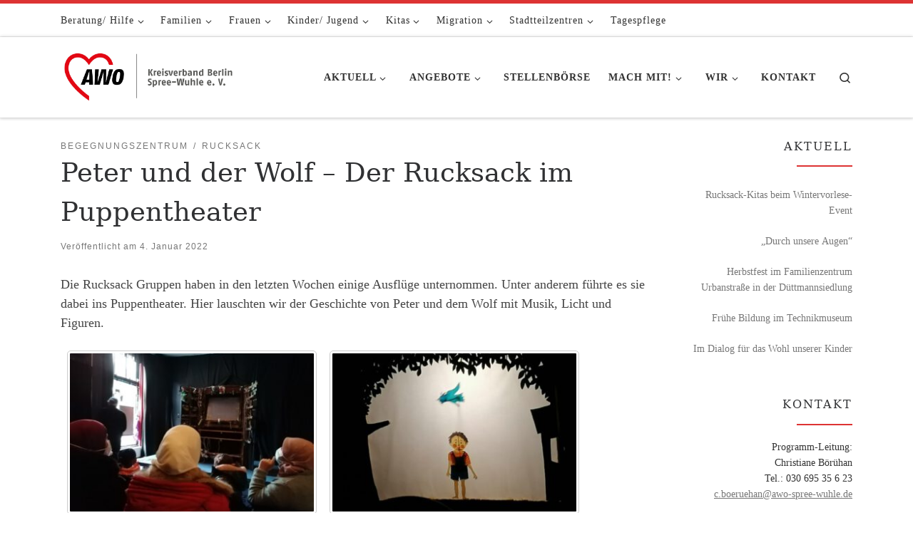

--- FILE ---
content_type: text/html; charset=UTF-8
request_url: https://www.awo-spree-wuhle.de/peter-und-der-wolf-der-rucksack-im-puppentheater/
body_size: 156671
content:
<!DOCTYPE html>
<!--[if IE 7]>
<html class="ie ie7" lang="de">
<![endif]-->
<!--[if IE 8]>
<html class="ie ie8" lang="de">
<![endif]-->
<!--[if !(IE 7) | !(IE 8)  ]><!-->
<html lang="de" class="no-js">
<!--<![endif]-->
  <head>
  <meta charset="UTF-8" />
  <meta http-equiv="X-UA-Compatible" content="IE=EDGE" />
  <meta name="viewport" content="width=device-width, initial-scale=1.0" />
  <link rel="profile"  href="https://gmpg.org/xfn/11" />
  <link rel="pingback" href="https://www.awo-spree-wuhle.de/xmlrpc.php" />
<script>(function(html){html.className = html.className.replace(/\bno-js\b/,'js')})(document.documentElement);</script>
<meta name='robots' content='index, follow, max-image-preview:large, max-snippet:-1, max-video-preview:-1' />

	<!-- This site is optimized with the Yoast SEO plugin v26.8 - https://yoast.com/product/yoast-seo-wordpress/ -->
	<title>Peter und der Wolf – Der Rucksack im Puppentheater - AWO Kreisverband Berlin Spree-Wuhle e. V.</title>
	<link rel="canonical" href="https://www.awo-spree-wuhle.de/peter-und-der-wolf-der-rucksack-im-puppentheater/" />
	<meta property="og:locale" content="de_DE" />
	<meta property="og:type" content="article" />
	<meta property="og:title" content="Peter und der Wolf – Der Rucksack im Puppentheater - AWO Kreisverband Berlin Spree-Wuhle e. V." />
	<meta property="og:description" content="Die Rucksack Gruppen haben in den letzten Wochen einige Ausflüge unternommen. Unter anderem führte es sie dabei ins Puppentheater. Hier lauschten wir der Geschichte von Peter und dem Wolf mit Musik, Licht und Figuren." />
	<meta property="og:url" content="https://www.awo-spree-wuhle.de/peter-und-der-wolf-der-rucksack-im-puppentheater/" />
	<meta property="og:site_name" content="AWO Kreisverband Berlin Spree-Wuhle e. V." />
	<meta property="article:publisher" content="https://www.facebook.com/awospreewuhle/" />
	<meta property="article:published_time" content="2022-01-04T17:20:50+00:00" />
	<meta property="article:modified_time" content="2022-01-10T17:23:34+00:00" />
	<meta name="author" content="ADMIN" />
	<meta name="twitter:card" content="summary_large_image" />
	<meta name="twitter:label1" content="Verfasst von" />
	<meta name="twitter:data1" content="ADMIN" />
	<script type="application/ld+json" class="yoast-schema-graph">{"@context":"https://schema.org","@graph":[{"@type":"Article","@id":"https://www.awo-spree-wuhle.de/peter-und-der-wolf-der-rucksack-im-puppentheater/#article","isPartOf":{"@id":"https://www.awo-spree-wuhle.de/peter-und-der-wolf-der-rucksack-im-puppentheater/"},"author":{"name":"ADMIN","@id":"https://www.awo-spree-wuhle.de/#/schema/person/9758a4291ef694418408682e013ef77b"},"headline":"Peter und der Wolf – Der Rucksack im Puppentheater","datePublished":"2022-01-04T17:20:50+00:00","dateModified":"2022-01-10T17:23:34+00:00","mainEntityOfPage":{"@id":"https://www.awo-spree-wuhle.de/peter-und-der-wolf-der-rucksack-im-puppentheater/"},"wordCount":57,"publisher":{"@id":"https://www.awo-spree-wuhle.de/#organization"},"articleSection":["Begegnungszentrum","Rucksack"],"inLanguage":"de"},{"@type":"WebPage","@id":"https://www.awo-spree-wuhle.de/peter-und-der-wolf-der-rucksack-im-puppentheater/","url":"https://www.awo-spree-wuhle.de/peter-und-der-wolf-der-rucksack-im-puppentheater/","name":"Peter und der Wolf – Der Rucksack im Puppentheater - AWO Kreisverband Berlin Spree-Wuhle e. V.","isPartOf":{"@id":"https://www.awo-spree-wuhle.de/#website"},"datePublished":"2022-01-04T17:20:50+00:00","dateModified":"2022-01-10T17:23:34+00:00","breadcrumb":{"@id":"https://www.awo-spree-wuhle.de/peter-und-der-wolf-der-rucksack-im-puppentheater/#breadcrumb"},"inLanguage":"de","potentialAction":[{"@type":"ReadAction","target":["https://www.awo-spree-wuhle.de/peter-und-der-wolf-der-rucksack-im-puppentheater/"]}]},{"@type":"BreadcrumbList","@id":"https://www.awo-spree-wuhle.de/peter-und-der-wolf-der-rucksack-im-puppentheater/#breadcrumb","itemListElement":[{"@type":"ListItem","position":1,"name":"Startseite","item":"https://www.awo-spree-wuhle.de/"},{"@type":"ListItem","position":2,"name":"Peter und der Wolf – Der Rucksack im Puppentheater"}]},{"@type":"WebSite","@id":"https://www.awo-spree-wuhle.de/#website","url":"https://www.awo-spree-wuhle.de/","name":"AWO Kreisverband Berlin Spree-Wuhle e. V.","description":"","publisher":{"@id":"https://www.awo-spree-wuhle.de/#organization"},"potentialAction":[{"@type":"SearchAction","target":{"@type":"EntryPoint","urlTemplate":"https://www.awo-spree-wuhle.de/?s={search_term_string}"},"query-input":{"@type":"PropertyValueSpecification","valueRequired":true,"valueName":"search_term_string"}}],"inLanguage":"de"},{"@type":"Organization","@id":"https://www.awo-spree-wuhle.de/#organization","name":"Arbeiterwohlfahrt Spree-Wuhle e.V.","url":"https://www.awo-spree-wuhle.de/","logo":{"@type":"ImageObject","inLanguage":"de","@id":"https://www.awo-spree-wuhle.de/#/schema/logo/image/","url":"https://www.awo-spree-wuhle.de/wp-content/uploads/2020/03/AWO-Logo.jpg","contentUrl":"https://www.awo-spree-wuhle.de/wp-content/uploads/2020/03/AWO-Logo.jpg","width":827,"height":472,"caption":"Arbeiterwohlfahrt Spree-Wuhle e.V."},"image":{"@id":"https://www.awo-spree-wuhle.de/#/schema/logo/image/"},"sameAs":["https://www.facebook.com/awospreewuhle/"]},{"@type":"Person","@id":"https://www.awo-spree-wuhle.de/#/schema/person/9758a4291ef694418408682e013ef77b","name":"ADMIN","url":"https://www.awo-spree-wuhle.de/author/adm_2000/"}]}</script>
	<!-- / Yoast SEO plugin. -->


<link rel="alternate" type="application/rss+xml" title="AWO Kreisverband Berlin Spree-Wuhle e. V. &raquo; Feed" href="https://www.awo-spree-wuhle.de/feed/" />
<link rel="alternate" type="application/rss+xml" title="AWO Kreisverband Berlin Spree-Wuhle e. V. &raquo; Kommentar-Feed" href="https://www.awo-spree-wuhle.de/comments/feed/" />
<link rel="alternate" title="oEmbed (JSON)" type="application/json+oembed" href="https://www.awo-spree-wuhle.de/wp-json/oembed/1.0/embed?url=https%3A%2F%2Fwww.awo-spree-wuhle.de%2Fpeter-und-der-wolf-der-rucksack-im-puppentheater%2F" />
<link rel="alternate" title="oEmbed (XML)" type="text/xml+oembed" href="https://www.awo-spree-wuhle.de/wp-json/oembed/1.0/embed?url=https%3A%2F%2Fwww.awo-spree-wuhle.de%2Fpeter-und-der-wolf-der-rucksack-im-puppentheater%2F&#038;format=xml" />
<style id='wp-img-auto-sizes-contain-inline-css'>
img:is([sizes=auto i],[sizes^="auto," i]){contain-intrinsic-size:3000px 1500px}
/*# sourceURL=wp-img-auto-sizes-contain-inline-css */
</style>
<link rel='stylesheet' id='eo-leaflet.js-css' href='https://www.awo-spree-wuhle.de/wp-content/plugins/event-organiser/lib/leaflet/leaflet.min.css?ver=1.4.0' media='all' />
<style id='eo-leaflet.js-inline-css'>
.leaflet-popup-close-button{box-shadow:none!important;}
/*# sourceURL=eo-leaflet.js-inline-css */
</style>
<style id='wp-emoji-styles-inline-css'>

	img.wp-smiley, img.emoji {
		display: inline !important;
		border: none !important;
		box-shadow: none !important;
		height: 1em !important;
		width: 1em !important;
		margin: 0 0.07em !important;
		vertical-align: -0.1em !important;
		background: none !important;
		padding: 0 !important;
	}
/*# sourceURL=wp-emoji-styles-inline-css */
</style>
<link rel='stylesheet' id='wp-block-library-css' href='https://www.awo-spree-wuhle.de/wp-content/plugins/gutenberg/build/styles/block-library/style.min.css?ver=22.4.0' media='all' />
<style id='global-styles-inline-css'>
:root{--wp--preset--aspect-ratio--square: 1;--wp--preset--aspect-ratio--4-3: 4/3;--wp--preset--aspect-ratio--3-4: 3/4;--wp--preset--aspect-ratio--3-2: 3/2;--wp--preset--aspect-ratio--2-3: 2/3;--wp--preset--aspect-ratio--16-9: 16/9;--wp--preset--aspect-ratio--9-16: 9/16;--wp--preset--color--black: #000000;--wp--preset--color--cyan-bluish-gray: #abb8c3;--wp--preset--color--white: #ffffff;--wp--preset--color--pale-pink: #f78da7;--wp--preset--color--vivid-red: #cf2e2e;--wp--preset--color--luminous-vivid-orange: #ff6900;--wp--preset--color--luminous-vivid-amber: #fcb900;--wp--preset--color--light-green-cyan: #7bdcb5;--wp--preset--color--vivid-green-cyan: #00d084;--wp--preset--color--pale-cyan-blue: #8ed1fc;--wp--preset--color--vivid-cyan-blue: #0693e3;--wp--preset--color--vivid-purple: #9b51e0;--wp--preset--gradient--vivid-cyan-blue-to-vivid-purple: linear-gradient(135deg,rgb(6,147,227) 0%,rgb(155,81,224) 100%);--wp--preset--gradient--light-green-cyan-to-vivid-green-cyan: linear-gradient(135deg,rgb(122,220,180) 0%,rgb(0,208,130) 100%);--wp--preset--gradient--luminous-vivid-amber-to-luminous-vivid-orange: linear-gradient(135deg,rgb(252,185,0) 0%,rgb(255,105,0) 100%);--wp--preset--gradient--luminous-vivid-orange-to-vivid-red: linear-gradient(135deg,rgb(255,105,0) 0%,rgb(207,46,46) 100%);--wp--preset--gradient--very-light-gray-to-cyan-bluish-gray: linear-gradient(135deg,rgb(238,238,238) 0%,rgb(169,184,195) 100%);--wp--preset--gradient--cool-to-warm-spectrum: linear-gradient(135deg,rgb(74,234,220) 0%,rgb(151,120,209) 20%,rgb(207,42,186) 40%,rgb(238,44,130) 60%,rgb(251,105,98) 80%,rgb(254,248,76) 100%);--wp--preset--gradient--blush-light-purple: linear-gradient(135deg,rgb(255,206,236) 0%,rgb(152,150,240) 100%);--wp--preset--gradient--blush-bordeaux: linear-gradient(135deg,rgb(254,205,165) 0%,rgb(254,45,45) 50%,rgb(107,0,62) 100%);--wp--preset--gradient--luminous-dusk: linear-gradient(135deg,rgb(255,203,112) 0%,rgb(199,81,192) 50%,rgb(65,88,208) 100%);--wp--preset--gradient--pale-ocean: linear-gradient(135deg,rgb(255,245,203) 0%,rgb(182,227,212) 50%,rgb(51,167,181) 100%);--wp--preset--gradient--electric-grass: linear-gradient(135deg,rgb(202,248,128) 0%,rgb(113,206,126) 100%);--wp--preset--gradient--midnight: linear-gradient(135deg,rgb(2,3,129) 0%,rgb(40,116,252) 100%);--wp--preset--font-size--small: 13px;--wp--preset--font-size--medium: 20px;--wp--preset--font-size--large: 36px;--wp--preset--font-size--x-large: 42px;--wp--preset--spacing--20: 0.44rem;--wp--preset--spacing--30: 0.67rem;--wp--preset--spacing--40: 1rem;--wp--preset--spacing--50: 1.5rem;--wp--preset--spacing--60: 2.25rem;--wp--preset--spacing--70: 3.38rem;--wp--preset--spacing--80: 5.06rem;--wp--preset--shadow--natural: 6px 6px 9px rgba(0, 0, 0, 0.2);--wp--preset--shadow--deep: 12px 12px 50px rgba(0, 0, 0, 0.4);--wp--preset--shadow--sharp: 6px 6px 0px rgba(0, 0, 0, 0.2);--wp--preset--shadow--outlined: 6px 6px 0px -3px rgb(255, 255, 255), 6px 6px rgb(0, 0, 0);--wp--preset--shadow--crisp: 6px 6px 0px rgb(0, 0, 0);}:where(body) { margin: 0; }:where(.is-layout-flex){gap: 0.5em;}:where(.is-layout-grid){gap: 0.5em;}body .is-layout-flex{display: flex;}.is-layout-flex{flex-wrap: wrap;align-items: center;}.is-layout-flex > :is(*, div){margin: 0;}body .is-layout-grid{display: grid;}.is-layout-grid > :is(*, div){margin: 0;}body{padding-top: 0px;padding-right: 0px;padding-bottom: 0px;padding-left: 0px;}a:where(:not(.wp-element-button)){text-decoration: underline;}:root :where(.wp-element-button, .wp-block-button__link){background-color: #32373c;border-width: 0;color: #fff;font-family: inherit;font-size: inherit;font-style: inherit;font-weight: inherit;letter-spacing: inherit;line-height: inherit;padding-top: calc(0.667em + 2px);padding-right: calc(1.333em + 2px);padding-bottom: calc(0.667em + 2px);padding-left: calc(1.333em + 2px);text-decoration: none;text-transform: inherit;}.has-black-color{color: var(--wp--preset--color--black) !important;}.has-cyan-bluish-gray-color{color: var(--wp--preset--color--cyan-bluish-gray) !important;}.has-white-color{color: var(--wp--preset--color--white) !important;}.has-pale-pink-color{color: var(--wp--preset--color--pale-pink) !important;}.has-vivid-red-color{color: var(--wp--preset--color--vivid-red) !important;}.has-luminous-vivid-orange-color{color: var(--wp--preset--color--luminous-vivid-orange) !important;}.has-luminous-vivid-amber-color{color: var(--wp--preset--color--luminous-vivid-amber) !important;}.has-light-green-cyan-color{color: var(--wp--preset--color--light-green-cyan) !important;}.has-vivid-green-cyan-color{color: var(--wp--preset--color--vivid-green-cyan) !important;}.has-pale-cyan-blue-color{color: var(--wp--preset--color--pale-cyan-blue) !important;}.has-vivid-cyan-blue-color{color: var(--wp--preset--color--vivid-cyan-blue) !important;}.has-vivid-purple-color{color: var(--wp--preset--color--vivid-purple) !important;}.has-black-background-color{background-color: var(--wp--preset--color--black) !important;}.has-cyan-bluish-gray-background-color{background-color: var(--wp--preset--color--cyan-bluish-gray) !important;}.has-white-background-color{background-color: var(--wp--preset--color--white) !important;}.has-pale-pink-background-color{background-color: var(--wp--preset--color--pale-pink) !important;}.has-vivid-red-background-color{background-color: var(--wp--preset--color--vivid-red) !important;}.has-luminous-vivid-orange-background-color{background-color: var(--wp--preset--color--luminous-vivid-orange) !important;}.has-luminous-vivid-amber-background-color{background-color: var(--wp--preset--color--luminous-vivid-amber) !important;}.has-light-green-cyan-background-color{background-color: var(--wp--preset--color--light-green-cyan) !important;}.has-vivid-green-cyan-background-color{background-color: var(--wp--preset--color--vivid-green-cyan) !important;}.has-pale-cyan-blue-background-color{background-color: var(--wp--preset--color--pale-cyan-blue) !important;}.has-vivid-cyan-blue-background-color{background-color: var(--wp--preset--color--vivid-cyan-blue) !important;}.has-vivid-purple-background-color{background-color: var(--wp--preset--color--vivid-purple) !important;}.has-black-border-color{border-color: var(--wp--preset--color--black) !important;}.has-cyan-bluish-gray-border-color{border-color: var(--wp--preset--color--cyan-bluish-gray) !important;}.has-white-border-color{border-color: var(--wp--preset--color--white) !important;}.has-pale-pink-border-color{border-color: var(--wp--preset--color--pale-pink) !important;}.has-vivid-red-border-color{border-color: var(--wp--preset--color--vivid-red) !important;}.has-luminous-vivid-orange-border-color{border-color: var(--wp--preset--color--luminous-vivid-orange) !important;}.has-luminous-vivid-amber-border-color{border-color: var(--wp--preset--color--luminous-vivid-amber) !important;}.has-light-green-cyan-border-color{border-color: var(--wp--preset--color--light-green-cyan) !important;}.has-vivid-green-cyan-border-color{border-color: var(--wp--preset--color--vivid-green-cyan) !important;}.has-pale-cyan-blue-border-color{border-color: var(--wp--preset--color--pale-cyan-blue) !important;}.has-vivid-cyan-blue-border-color{border-color: var(--wp--preset--color--vivid-cyan-blue) !important;}.has-vivid-purple-border-color{border-color: var(--wp--preset--color--vivid-purple) !important;}.has-vivid-cyan-blue-to-vivid-purple-gradient-background{background: var(--wp--preset--gradient--vivid-cyan-blue-to-vivid-purple) !important;}.has-light-green-cyan-to-vivid-green-cyan-gradient-background{background: var(--wp--preset--gradient--light-green-cyan-to-vivid-green-cyan) !important;}.has-luminous-vivid-amber-to-luminous-vivid-orange-gradient-background{background: var(--wp--preset--gradient--luminous-vivid-amber-to-luminous-vivid-orange) !important;}.has-luminous-vivid-orange-to-vivid-red-gradient-background{background: var(--wp--preset--gradient--luminous-vivid-orange-to-vivid-red) !important;}.has-very-light-gray-to-cyan-bluish-gray-gradient-background{background: var(--wp--preset--gradient--very-light-gray-to-cyan-bluish-gray) !important;}.has-cool-to-warm-spectrum-gradient-background{background: var(--wp--preset--gradient--cool-to-warm-spectrum) !important;}.has-blush-light-purple-gradient-background{background: var(--wp--preset--gradient--blush-light-purple) !important;}.has-blush-bordeaux-gradient-background{background: var(--wp--preset--gradient--blush-bordeaux) !important;}.has-luminous-dusk-gradient-background{background: var(--wp--preset--gradient--luminous-dusk) !important;}.has-pale-ocean-gradient-background{background: var(--wp--preset--gradient--pale-ocean) !important;}.has-electric-grass-gradient-background{background: var(--wp--preset--gradient--electric-grass) !important;}.has-midnight-gradient-background{background: var(--wp--preset--gradient--midnight) !important;}.has-small-font-size{font-size: var(--wp--preset--font-size--small) !important;}.has-medium-font-size{font-size: var(--wp--preset--font-size--medium) !important;}.has-large-font-size{font-size: var(--wp--preset--font-size--large) !important;}.has-x-large-font-size{font-size: var(--wp--preset--font-size--x-large) !important;}
/*# sourceURL=global-styles-inline-css */
</style>

<style id='classic-theme-styles-inline-css'>
.wp-block-button__link{background-color:#32373c;border-radius:9999px;box-shadow:none;color:#fff;font-size:1.125em;padding:calc(.667em + 2px) calc(1.333em + 2px);text-decoration:none}.wp-block-file__button{background:#32373c;color:#fff}.wp-block-accordion-heading{margin:0}.wp-block-accordion-heading__toggle{background-color:inherit!important;color:inherit!important}.wp-block-accordion-heading__toggle:not(:focus-visible){outline:none}.wp-block-accordion-heading__toggle:focus,.wp-block-accordion-heading__toggle:hover{background-color:inherit!important;border:none;box-shadow:none;color:inherit;padding:var(--wp--preset--spacing--20,1em) 0;text-decoration:none}.wp-block-accordion-heading__toggle:focus-visible{outline:auto;outline-offset:0}
/*# sourceURL=https://www.awo-spree-wuhle.de/wp-content/plugins/gutenberg/build/styles/block-library/classic.min.css */
</style>
<link rel='stylesheet' id='contact-form-7-css' href='https://www.awo-spree-wuhle.de/wp-content/plugins/contact-form-7/includes/css/styles.css?ver=6.1.4' media='all' />
<link rel='stylesheet' id='wp-job-manager-job-listings-css' href='https://www.awo-spree-wuhle.de/wp-content/plugins/wp-job-manager/assets/dist/css/job-listings.css?ver=598383a28ac5f9f156e4' media='all' />
<link rel='stylesheet' id='cryptx-styles-css' href='https://www.awo-spree-wuhle.de/wp-content/plugins/cryptx/css/cryptx.css?ver=4.0.10' media='all' />
<link rel='stylesheet' id='customizr-main-css' href='https://www.awo-spree-wuhle.de/wp-content/themes/customizr/assets/front/css/style.min.css?ver=4.4.24' media='all' />
<style id='customizr-main-inline-css'>
::-moz-selection{background-color:#dd3333}::selection{background-color:#dd3333}a,.btn-skin:active,.btn-skin:focus,.btn-skin:hover,.btn-skin.inverted,.grid-container__classic .post-type__icon,.post-type__icon:hover .icn-format,.grid-container__classic .post-type__icon:hover .icn-format,[class*='grid-container__'] .entry-title a.czr-title:hover,input[type=checkbox]:checked::before{color:#dd3333}.czr-css-loader > div ,.btn-skin,.btn-skin:active,.btn-skin:focus,.btn-skin:hover,.btn-skin-h-dark,.btn-skin-h-dark.inverted:active,.btn-skin-h-dark.inverted:focus,.btn-skin-h-dark.inverted:hover{border-color:#dd3333}.tc-header.border-top{border-top-color:#dd3333}[class*='grid-container__'] .entry-title a:hover::after,.grid-container__classic .post-type__icon,.btn-skin,.btn-skin.inverted:active,.btn-skin.inverted:focus,.btn-skin.inverted:hover,.btn-skin-h-dark,.btn-skin-h-dark.inverted:active,.btn-skin-h-dark.inverted:focus,.btn-skin-h-dark.inverted:hover,.sidebar .widget-title::after,input[type=radio]:checked::before{background-color:#dd3333}.btn-skin-light:active,.btn-skin-light:focus,.btn-skin-light:hover,.btn-skin-light.inverted{color:#e87575}input:not([type='submit']):not([type='button']):not([type='number']):not([type='checkbox']):not([type='radio']):focus,textarea:focus,.btn-skin-light,.btn-skin-light.inverted,.btn-skin-light:active,.btn-skin-light:focus,.btn-skin-light:hover,.btn-skin-light.inverted:active,.btn-skin-light.inverted:focus,.btn-skin-light.inverted:hover{border-color:#e87575}.btn-skin-light,.btn-skin-light.inverted:active,.btn-skin-light.inverted:focus,.btn-skin-light.inverted:hover{background-color:#e87575}.btn-skin-lightest:active,.btn-skin-lightest:focus,.btn-skin-lightest:hover,.btn-skin-lightest.inverted{color:#ec8a8a}.btn-skin-lightest,.btn-skin-lightest.inverted,.btn-skin-lightest:active,.btn-skin-lightest:focus,.btn-skin-lightest:hover,.btn-skin-lightest.inverted:active,.btn-skin-lightest.inverted:focus,.btn-skin-lightest.inverted:hover{border-color:#ec8a8a}.btn-skin-lightest,.btn-skin-lightest.inverted:active,.btn-skin-lightest.inverted:focus,.btn-skin-lightest.inverted:hover{background-color:#ec8a8a}.pagination,a:hover,a:focus,a:active,.btn-skin-dark:active,.btn-skin-dark:focus,.btn-skin-dark:hover,.btn-skin-dark.inverted,.btn-skin-dark-oh:active,.btn-skin-dark-oh:focus,.btn-skin-dark-oh:hover,.post-info a:not(.btn):hover,.grid-container__classic .post-type__icon .icn-format,[class*='grid-container__'] .hover .entry-title a,.widget-area a:not(.btn):hover,a.czr-format-link:hover,.format-link.hover a.czr-format-link,button[type=submit]:hover,button[type=submit]:active,button[type=submit]:focus,input[type=submit]:hover,input[type=submit]:active,input[type=submit]:focus,.tabs .nav-link:hover,.tabs .nav-link.active,.tabs .nav-link.active:hover,.tabs .nav-link.active:focus{color:#b51e1e}.grid-container__classic.tc-grid-border .grid__item,.btn-skin-dark,.btn-skin-dark.inverted,button[type=submit],input[type=submit],.btn-skin-dark:active,.btn-skin-dark:focus,.btn-skin-dark:hover,.btn-skin-dark.inverted:active,.btn-skin-dark.inverted:focus,.btn-skin-dark.inverted:hover,.btn-skin-h-dark:active,.btn-skin-h-dark:focus,.btn-skin-h-dark:hover,.btn-skin-h-dark.inverted,.btn-skin-h-dark.inverted,.btn-skin-h-dark.inverted,.btn-skin-dark-oh:active,.btn-skin-dark-oh:focus,.btn-skin-dark-oh:hover,.btn-skin-dark-oh.inverted:active,.btn-skin-dark-oh.inverted:focus,.btn-skin-dark-oh.inverted:hover,button[type=submit]:hover,button[type=submit]:active,button[type=submit]:focus,input[type=submit]:hover,input[type=submit]:active,input[type=submit]:focus{border-color:#b51e1e}.btn-skin-dark,.btn-skin-dark.inverted:active,.btn-skin-dark.inverted:focus,.btn-skin-dark.inverted:hover,.btn-skin-h-dark:active,.btn-skin-h-dark:focus,.btn-skin-h-dark:hover,.btn-skin-h-dark.inverted,.btn-skin-h-dark.inverted,.btn-skin-h-dark.inverted,.btn-skin-dark-oh.inverted:active,.btn-skin-dark-oh.inverted:focus,.btn-skin-dark-oh.inverted:hover,.grid-container__classic .post-type__icon:hover,button[type=submit],input[type=submit],.czr-link-hover-underline .widgets-list-layout-links a:not(.btn)::before,.czr-link-hover-underline .widget_archive a:not(.btn)::before,.czr-link-hover-underline .widget_nav_menu a:not(.btn)::before,.czr-link-hover-underline .widget_rss ul a:not(.btn)::before,.czr-link-hover-underline .widget_recent_entries a:not(.btn)::before,.czr-link-hover-underline .widget_categories a:not(.btn)::before,.czr-link-hover-underline .widget_meta a:not(.btn)::before,.czr-link-hover-underline .widget_recent_comments a:not(.btn)::before,.czr-link-hover-underline .widget_pages a:not(.btn)::before,.czr-link-hover-underline .widget_calendar a:not(.btn)::before,[class*='grid-container__'] .hover .entry-title a::after,a.czr-format-link::before,.comment-author a::before,.comment-link::before,.tabs .nav-link.active::before{background-color:#b51e1e}.btn-skin-dark-shaded:active,.btn-skin-dark-shaded:focus,.btn-skin-dark-shaded:hover,.btn-skin-dark-shaded.inverted{background-color:rgba(181,30,30,0.2)}.btn-skin-dark-shaded,.btn-skin-dark-shaded.inverted:active,.btn-skin-dark-shaded.inverted:focus,.btn-skin-dark-shaded.inverted:hover{background-color:rgba(181,30,30,0.8)}.navbar-brand,.header-tagline,h1,h2,h3,.tc-dropcap { font-family : 'Georgia','Georgia','serif'; }
body { font-family : 'Verdana','Geneva','sans-serif'; }

.tc-header.border-top { border-top-width: 5px; border-top-style: solid }
.tc-singular-thumbnail-wrapper .entry-media__wrapper {
                max-height: 200px;
                height :200px
              }

@media (min-width: 576px ){
.tc-singular-thumbnail-wrapper .entry-media__wrapper {
                  max-height: 350px;
                  height :350px
                }
}

#czr-push-footer { display: none; visibility: hidden; }
        .czr-sticky-footer #czr-push-footer.sticky-footer-enabled { display: block; }
        
/*# sourceURL=customizr-main-inline-css */
</style>
<link rel='stylesheet' id='recent-posts-widget-with-thumbnails-public-style-css' href='https://www.awo-spree-wuhle.de/wp-content/plugins/recent-posts-widget-with-thumbnails/public.css?ver=7.1.1' media='all' />
<script id="cryptx-js-js-extra">
var cryptxConfig = {"iterations":"10000","keyLength":"32","ivLength":"16","saltLength":"16","cipher":"aes-256-gcm"};
//# sourceURL=cryptx-js-js-extra
</script>
<script src="https://www.awo-spree-wuhle.de/wp-content/plugins/cryptx/js/cryptx.min.js?ver=4.0.10" id="cryptx-js-js"></script>
<script src="https://www.awo-spree-wuhle.de/wp-includes/js/jquery/jquery.min.js?ver=3.7.1" id="jquery-core-js"></script>
<script src="https://www.awo-spree-wuhle.de/wp-includes/js/jquery/jquery-migrate.min.js?ver=3.4.1" id="jquery-migrate-js"></script>
<script src="https://www.awo-spree-wuhle.de/wp-content/themes/customizr/assets/front/js/libs/modernizr.min.js?ver=4.4.24" id="modernizr-js"></script>
<script src="https://www.awo-spree-wuhle.de/wp-includes/js/underscore.min.js?ver=1.13.7" id="underscore-js"></script>
<script id="tc-scripts-js-extra">
var CZRParams = {"assetsPath":"https://www.awo-spree-wuhle.de/wp-content/themes/customizr/assets/front/","mainScriptUrl":"https://www.awo-spree-wuhle.de/wp-content/themes/customizr/assets/front/js/tc-scripts.min.js?4.4.24","deferFontAwesome":"1","fontAwesomeUrl":"https://www.awo-spree-wuhle.de/wp-content/themes/customizr/assets/shared/fonts/fa/css/fontawesome-all.min.css?4.4.24","_disabled":[],"centerSliderImg":"1","isLightBoxEnabled":"1","SmoothScroll":{"Enabled":false,"Options":{"touchpadSupport":false}},"isAnchorScrollEnabled":"","anchorSmoothScrollExclude":{"simple":["[class*=edd]",".carousel-control","[data-toggle=\"modal\"]","[data-toggle=\"dropdown\"]","[data-toggle=\"czr-dropdown\"]","[data-toggle=\"tooltip\"]","[data-toggle=\"popover\"]","[data-toggle=\"collapse\"]","[data-toggle=\"czr-collapse\"]","[data-toggle=\"tab\"]","[data-toggle=\"pill\"]","[data-toggle=\"czr-pill\"]","[class*=upme]","[class*=um-]"],"deep":{"classes":[],"ids":[]}},"timerOnScrollAllBrowsers":"1","centerAllImg":"1","HasComments":"","LoadModernizr":"1","stickyHeader":"","extLinksStyle":"","extLinksTargetExt":"","extLinksSkipSelectors":{"classes":["btn","button"],"ids":[]},"dropcapEnabled":"","dropcapWhere":{"post":"","page":""},"dropcapMinWords":"","dropcapSkipSelectors":{"tags":["IMG","IFRAME","H1","H2","H3","H4","H5","H6","BLOCKQUOTE","UL","OL"],"classes":["btn"],"id":[]},"imgSmartLoadEnabled":"","imgSmartLoadOpts":{"parentSelectors":["[class*=grid-container], .article-container",".__before_main_wrapper",".widget-front",".post-related-articles",".tc-singular-thumbnail-wrapper",".sek-module-inner"],"opts":{"excludeImg":[".tc-holder-img"]}},"imgSmartLoadsForSliders":"1","pluginCompats":[],"isWPMobile":"","menuStickyUserSettings":{"desktop":"stick_up","mobile":"stick_up"},"adminAjaxUrl":"https://www.awo-spree-wuhle.de/wp-admin/admin-ajax.php","ajaxUrl":"https://www.awo-spree-wuhle.de/?czrajax=1","frontNonce":{"id":"CZRFrontNonce","handle":"3c4aec45a8"},"isDevMode":"","isModernStyle":"1","i18n":{"Permanently dismiss":"Dauerhaft ausblenden"},"frontNotifications":{"welcome":{"enabled":false,"content":"","dismissAction":"dismiss_welcome_note_front"}},"preloadGfonts":"1","googleFonts":null,"version":"4.4.24"};
//# sourceURL=tc-scripts-js-extra
</script>
<script src="https://www.awo-spree-wuhle.de/wp-content/themes/customizr/assets/front/js/tc-scripts.min.js?ver=4.4.24" id="tc-scripts-js" defer></script>
<link rel="https://api.w.org/" href="https://www.awo-spree-wuhle.de/wp-json/" /><link rel="alternate" title="JSON" type="application/json" href="https://www.awo-spree-wuhle.de/wp-json/wp/v2/posts/9425" /><link rel="EditURI" type="application/rsd+xml" title="RSD" href="https://www.awo-spree-wuhle.de/xmlrpc.php?rsd" />
<meta name="generator" content="WordPress 6.9" />
<link rel='shortlink' href='https://www.awo-spree-wuhle.de/?p=9425' />
<style>
		#category-posts-29-internal ul {padding: 0;}
#category-posts-29-internal .cat-post-item img {max-width: initial; max-height: initial; margin: initial;}
#category-posts-29-internal .cat-post-author {margin-bottom: 0;}
#category-posts-29-internal .cat-post-thumbnail {margin: 5px 10px 5px 0;}
#category-posts-29-internal .cat-post-item:before {content: ""; clear: both;}
#category-posts-29-internal .cat-post-excerpt-more {display: inline-block;}
#category-posts-29-internal .cat-post-item {list-style: none; margin: 3px 0 10px; padding: 3px 0;}
#category-posts-29-internal .cat-post-current .cat-post-title {font-weight: bold; text-transform: uppercase;}
#category-posts-29-internal [class*=cat-post-tax] {font-size: 0.85em;}
#category-posts-29-internal [class*=cat-post-tax] * {display:inline-block;}
#category-posts-29-internal .cat-post-item:after {content: ""; display: table;	clear: both;}
#category-posts-29-internal .cat-post-item .cat-post-title {overflow: hidden;text-overflow: ellipsis;white-space: initial;display: -webkit-box;-webkit-line-clamp: 2;-webkit-box-orient: vertical;padding-bottom: 0 !important;}
#category-posts-29-internal .cat-post-item:after {content: ""; display: table;	clear: both;}
#category-posts-29-internal .cat-post-thumbnail {display:block; float:left; margin:5px 10px 5px 0;}
#category-posts-29-internal .cat-post-crop {overflow:hidden;display:block;}
#category-posts-29-internal p {margin:5px 0 0 0}
#category-posts-29-internal li > div {margin:5px 0 0 0; clear:both;}
#category-posts-29-internal .dashicons {vertical-align:middle;}
#category-posts-24-internal ul {padding: 0;}
#category-posts-24-internal .cat-post-item img {max-width: initial; max-height: initial; margin: initial;}
#category-posts-24-internal .cat-post-author {margin-bottom: 0;}
#category-posts-24-internal .cat-post-thumbnail {margin: 5px 10px 5px 0;}
#category-posts-24-internal .cat-post-item:before {content: ""; clear: both;}
#category-posts-24-internal .cat-post-excerpt-more {display: inline-block;}
#category-posts-24-internal .cat-post-item {list-style: none; margin: 3px 0 10px; padding: 3px 0;}
#category-posts-24-internal .cat-post-current .cat-post-title {font-weight: bold; text-transform: uppercase;}
#category-posts-24-internal [class*=cat-post-tax] {font-size: 0.85em;}
#category-posts-24-internal [class*=cat-post-tax] * {display:inline-block;}
#category-posts-24-internal .cat-post-item:after {content: ""; display: table;	clear: both;}
#category-posts-24-internal .cat-post-item .cat-post-title {overflow: hidden;text-overflow: ellipsis;white-space: initial;display: -webkit-box;-webkit-line-clamp: 2;-webkit-box-orient: vertical;padding-bottom: 0 !important;}
#category-posts-24-internal .cat-post-item:after {content: ""; display: table;	clear: both;}
#category-posts-24-internal .cat-post-thumbnail {display:block; float:left; margin:5px 10px 5px 0;}
#category-posts-24-internal .cat-post-crop {overflow:hidden;display:block;}
#category-posts-24-internal p {margin:5px 0 0 0}
#category-posts-24-internal li > div {margin:5px 0 0 0; clear:both;}
#category-posts-24-internal .dashicons {vertical-align:middle;}
#category-posts-26-internal ul {padding: 0;}
#category-posts-26-internal .cat-post-item img {max-width: initial; max-height: initial; margin: initial;}
#category-posts-26-internal .cat-post-author {margin-bottom: 0;}
#category-posts-26-internal .cat-post-thumbnail {margin: 5px 10px 5px 0;}
#category-posts-26-internal .cat-post-item:before {content: ""; clear: both;}
#category-posts-26-internal .cat-post-excerpt-more {display: inline-block;}
#category-posts-26-internal .cat-post-item {list-style: none; margin: 3px 0 10px; padding: 3px 0;}
#category-posts-26-internal .cat-post-current .cat-post-title {font-weight: bold; text-transform: uppercase;}
#category-posts-26-internal [class*=cat-post-tax] {font-size: 0.85em;}
#category-posts-26-internal [class*=cat-post-tax] * {display:inline-block;}
#category-posts-26-internal .cat-post-item:after {content: ""; display: table;	clear: both;}
#category-posts-26-internal .cat-post-item .cat-post-title {overflow: hidden;text-overflow: ellipsis;white-space: initial;display: -webkit-box;-webkit-line-clamp: 2;-webkit-box-orient: vertical;padding-bottom: 0 !important;}
#category-posts-26-internal .cat-post-item:after {content: ""; display: table;	clear: both;}
#category-posts-26-internal .cat-post-thumbnail {display:block; float:left; margin:5px 10px 5px 0;}
#category-posts-26-internal .cat-post-crop {overflow:hidden;display:block;}
#category-posts-26-internal p {margin:5px 0 0 0}
#category-posts-26-internal li > div {margin:5px 0 0 0; clear:both;}
#category-posts-26-internal .dashicons {vertical-align:middle;}
#category-posts-23-internal ul {padding: 0;}
#category-posts-23-internal .cat-post-item img {max-width: initial; max-height: initial; margin: initial;}
#category-posts-23-internal .cat-post-author {margin-bottom: 0;}
#category-posts-23-internal .cat-post-thumbnail {margin: 5px 10px 5px 0;}
#category-posts-23-internal .cat-post-item:before {content: ""; clear: both;}
#category-posts-23-internal .cat-post-excerpt-more {display: inline-block;}
#category-posts-23-internal .cat-post-item {list-style: none; margin: 3px 0 10px; padding: 3px 0;}
#category-posts-23-internal .cat-post-current .cat-post-title {font-weight: bold; text-transform: uppercase;}
#category-posts-23-internal [class*=cat-post-tax] {font-size: 0.85em;}
#category-posts-23-internal [class*=cat-post-tax] * {display:inline-block;}
#category-posts-23-internal .cat-post-item:after {content: ""; display: table;	clear: both;}
#category-posts-23-internal .cat-post-item .cat-post-title {overflow: hidden;text-overflow: ellipsis;white-space: initial;display: -webkit-box;-webkit-line-clamp: 2;-webkit-box-orient: vertical;padding-bottom: 0 !important;}
#category-posts-23-internal .cat-post-item:after {content: ""; display: table;	clear: both;}
#category-posts-23-internal .cat-post-thumbnail {display:block; float:left; margin:5px 10px 5px 0;}
#category-posts-23-internal .cat-post-crop {overflow:hidden;display:block;}
#category-posts-23-internal p {margin:5px 0 0 0}
#category-posts-23-internal li > div {margin:5px 0 0 0; clear:both;}
#category-posts-23-internal .dashicons {vertical-align:middle;}
#category-posts-25-internal ul {padding: 0;}
#category-posts-25-internal .cat-post-item img {max-width: initial; max-height: initial; margin: initial;}
#category-posts-25-internal .cat-post-author {margin-bottom: 0;}
#category-posts-25-internal .cat-post-thumbnail {margin: 5px 10px 5px 0;}
#category-posts-25-internal .cat-post-item:before {content: ""; clear: both;}
#category-posts-25-internal .cat-post-excerpt-more {display: inline-block;}
#category-posts-25-internal .cat-post-item {list-style: none; margin: 3px 0 10px; padding: 3px 0;}
#category-posts-25-internal .cat-post-current .cat-post-title {font-weight: bold; text-transform: uppercase;}
#category-posts-25-internal [class*=cat-post-tax] {font-size: 0.85em;}
#category-posts-25-internal [class*=cat-post-tax] * {display:inline-block;}
#category-posts-25-internal .cat-post-item:after {content: ""; display: table;	clear: both;}
#category-posts-25-internal .cat-post-item .cat-post-title {overflow: hidden;text-overflow: ellipsis;white-space: initial;display: -webkit-box;-webkit-line-clamp: 2;-webkit-box-orient: vertical;padding-bottom: 0 !important;}
#category-posts-25-internal .cat-post-item:after {content: ""; display: table;	clear: both;}
#category-posts-25-internal .cat-post-thumbnail {display:block; float:left; margin:5px 10px 5px 0;}
#category-posts-25-internal .cat-post-crop {overflow:hidden;display:block;}
#category-posts-25-internal p {margin:5px 0 0 0}
#category-posts-25-internal li > div {margin:5px 0 0 0; clear:both;}
#category-posts-25-internal .dashicons {vertical-align:middle;}
#category-posts-10-internal ul {padding: 0;}
#category-posts-10-internal .cat-post-item img {max-width: initial; max-height: initial; margin: initial;}
#category-posts-10-internal .cat-post-author {margin-bottom: 0;}
#category-posts-10-internal .cat-post-thumbnail {margin: 5px 10px 5px 0;}
#category-posts-10-internal .cat-post-item:before {content: ""; clear: both;}
#category-posts-10-internal .cat-post-excerpt-more {display: inline-block;}
#category-posts-10-internal .cat-post-item {list-style: none; margin: 3px 0 10px; padding: 3px 0;}
#category-posts-10-internal .cat-post-current .cat-post-title {font-weight: bold; text-transform: uppercase;}
#category-posts-10-internal [class*=cat-post-tax] {font-size: 0.85em;}
#category-posts-10-internal [class*=cat-post-tax] * {display:inline-block;}
#category-posts-10-internal .cat-post-item:after {content: ""; display: table;	clear: both;}
#category-posts-10-internal .cat-post-item .cat-post-title {overflow: hidden;text-overflow: ellipsis;white-space: initial;display: -webkit-box;-webkit-line-clamp: 2;-webkit-box-orient: vertical;padding-bottom: 0 !important;}
#category-posts-10-internal .cat-post-item:after {content: ""; display: table;	clear: both;}
#category-posts-10-internal .cat-post-thumbnail {display:block; float:left; margin:5px 10px 5px 0;}
#category-posts-10-internal .cat-post-crop {overflow:hidden;display:block;}
#category-posts-10-internal p {margin:5px 0 0 0}
#category-posts-10-internal li > div {margin:5px 0 0 0; clear:both;}
#category-posts-10-internal .dashicons {vertical-align:middle;}
#category-posts-11-internal ul {padding: 0;}
#category-posts-11-internal .cat-post-item img {max-width: initial; max-height: initial; margin: initial;}
#category-posts-11-internal .cat-post-author {margin-bottom: 0;}
#category-posts-11-internal .cat-post-thumbnail {margin: 5px 10px 5px 0;}
#category-posts-11-internal .cat-post-item:before {content: ""; clear: both;}
#category-posts-11-internal .cat-post-excerpt-more {display: inline-block;}
#category-posts-11-internal .cat-post-item {list-style: none; margin: 3px 0 10px; padding: 3px 0;}
#category-posts-11-internal .cat-post-current .cat-post-title {font-weight: bold; text-transform: uppercase;}
#category-posts-11-internal [class*=cat-post-tax] {font-size: 0.85em;}
#category-posts-11-internal [class*=cat-post-tax] * {display:inline-block;}
#category-posts-11-internal .cat-post-item:after {content: ""; display: table;	clear: both;}
#category-posts-11-internal .cat-post-item .cat-post-title {overflow: hidden;text-overflow: ellipsis;white-space: initial;display: -webkit-box;-webkit-line-clamp: 2;-webkit-box-orient: vertical;padding-bottom: 0 !important;}
#category-posts-11-internal .cat-post-item:after {content: ""; display: table;	clear: both;}
#category-posts-11-internal .cat-post-thumbnail {display:block; float:left; margin:5px 10px 5px 0;}
#category-posts-11-internal .cat-post-crop {overflow:hidden;display:block;}
#category-posts-11-internal p {margin:5px 0 0 0}
#category-posts-11-internal li > div {margin:5px 0 0 0; clear:both;}
#category-posts-11-internal .dashicons {vertical-align:middle;}
#category-posts-39-internal ul {padding: 0;}
#category-posts-39-internal .cat-post-item img {max-width: initial; max-height: initial; margin: initial;}
#category-posts-39-internal .cat-post-author {margin-bottom: 0;}
#category-posts-39-internal .cat-post-thumbnail {margin: 5px 10px 5px 0;}
#category-posts-39-internal .cat-post-item:before {content: ""; clear: both;}
#category-posts-39-internal .cat-post-excerpt-more {display: inline-block;}
#category-posts-39-internal .cat-post-item {list-style: none; margin: 3px 0 10px; padding: 3px 0;}
#category-posts-39-internal .cat-post-current .cat-post-title {font-weight: bold; text-transform: uppercase;}
#category-posts-39-internal [class*=cat-post-tax] {font-size: 0.85em;}
#category-posts-39-internal [class*=cat-post-tax] * {display:inline-block;}
#category-posts-39-internal .cat-post-item:after {content: ""; display: table;	clear: both;}
#category-posts-39-internal .cat-post-item .cat-post-title {overflow: hidden;text-overflow: ellipsis;white-space: initial;display: -webkit-box;-webkit-line-clamp: 2;-webkit-box-orient: vertical;padding-bottom: 0 !important;}
#category-posts-39-internal .cat-post-item:after {content: ""; display: table;	clear: both;}
#category-posts-39-internal .cat-post-thumbnail {display:block; float:left; margin:5px 10px 5px 0;}
#category-posts-39-internal .cat-post-crop {overflow:hidden;display:block;}
#category-posts-39-internal p {margin:5px 0 0 0}
#category-posts-39-internal li > div {margin:5px 0 0 0; clear:both;}
#category-posts-39-internal .dashicons {vertical-align:middle;}
#category-posts-12-internal ul {padding: 0;}
#category-posts-12-internal .cat-post-item img {max-width: initial; max-height: initial; margin: initial;}
#category-posts-12-internal .cat-post-author {margin-bottom: 0;}
#category-posts-12-internal .cat-post-thumbnail {margin: 5px 10px 5px 0;}
#category-posts-12-internal .cat-post-item:before {content: ""; clear: both;}
#category-posts-12-internal .cat-post-excerpt-more {display: inline-block;}
#category-posts-12-internal .cat-post-item {list-style: none; margin: 3px 0 10px; padding: 3px 0;}
#category-posts-12-internal .cat-post-current .cat-post-title {font-weight: bold; text-transform: uppercase;}
#category-posts-12-internal [class*=cat-post-tax] {font-size: 0.85em;}
#category-posts-12-internal [class*=cat-post-tax] * {display:inline-block;}
#category-posts-12-internal .cat-post-item:after {content: ""; display: table;	clear: both;}
#category-posts-12-internal .cat-post-item .cat-post-title {overflow: hidden;text-overflow: ellipsis;white-space: initial;display: -webkit-box;-webkit-line-clamp: 2;-webkit-box-orient: vertical;padding-bottom: 0 !important;}
#category-posts-12-internal .cat-post-item:after {content: ""; display: table;	clear: both;}
#category-posts-12-internal .cat-post-thumbnail {display:block; float:left; margin:5px 10px 5px 0;}
#category-posts-12-internal .cat-post-crop {overflow:hidden;display:block;}
#category-posts-12-internal p {margin:5px 0 0 0}
#category-posts-12-internal li > div {margin:5px 0 0 0; clear:both;}
#category-posts-12-internal .dashicons {vertical-align:middle;}
#category-posts-4-internal ul {padding: 0;}
#category-posts-4-internal .cat-post-item img {max-width: initial; max-height: initial; margin: initial;}
#category-posts-4-internal .cat-post-author {margin-bottom: 0;}
#category-posts-4-internal .cat-post-thumbnail {margin: 5px 10px 5px 0;}
#category-posts-4-internal .cat-post-item:before {content: ""; clear: both;}
#category-posts-4-internal .cat-post-excerpt-more {display: inline-block;}
#category-posts-4-internal .cat-post-item {list-style: none; margin: 3px 0 10px; padding: 3px 0;}
#category-posts-4-internal .cat-post-current .cat-post-title {font-weight: bold; text-transform: uppercase;}
#category-posts-4-internal [class*=cat-post-tax] {font-size: 0.85em;}
#category-posts-4-internal [class*=cat-post-tax] * {display:inline-block;}
#category-posts-4-internal .cat-post-item:after {content: ""; display: table;	clear: both;}
#category-posts-4-internal .cat-post-item .cat-post-title {overflow: hidden;text-overflow: ellipsis;white-space: initial;display: -webkit-box;-webkit-line-clamp: 2;-webkit-box-orient: vertical;padding-bottom: 0 !important;}
#category-posts-4-internal .cat-post-item:after {content: ""; display: table;	clear: both;}
#category-posts-4-internal .cat-post-thumbnail {display:block; float:left; margin:5px 10px 5px 0;}
#category-posts-4-internal .cat-post-crop {overflow:hidden;display:block;}
#category-posts-4-internal p {margin:5px 0 0 0}
#category-posts-4-internal li > div {margin:5px 0 0 0; clear:both;}
#category-posts-4-internal .dashicons {vertical-align:middle;}
#category-posts-40-internal ul {padding: 0;}
#category-posts-40-internal .cat-post-item img {max-width: initial; max-height: initial; margin: initial;}
#category-posts-40-internal .cat-post-author {margin-bottom: 0;}
#category-posts-40-internal .cat-post-thumbnail {margin: 5px 10px 5px 0;}
#category-posts-40-internal .cat-post-item:before {content: ""; clear: both;}
#category-posts-40-internal .cat-post-excerpt-more {display: inline-block;}
#category-posts-40-internal .cat-post-item {list-style: none; margin: 3px 0 10px; padding: 3px 0;}
#category-posts-40-internal .cat-post-current .cat-post-title {font-weight: bold; text-transform: uppercase;}
#category-posts-40-internal [class*=cat-post-tax] {font-size: 0.85em;}
#category-posts-40-internal [class*=cat-post-tax] * {display:inline-block;}
#category-posts-40-internal .cat-post-item:after {content: ""; display: table;	clear: both;}
#category-posts-40-internal .cat-post-item .cat-post-title {overflow: hidden;text-overflow: ellipsis;white-space: initial;display: -webkit-box;-webkit-line-clamp: 2;-webkit-box-orient: vertical;padding-bottom: 0 !important;}
#category-posts-40-internal .cat-post-item:after {content: ""; display: table;	clear: both;}
#category-posts-40-internal .cat-post-thumbnail {display:block; float:left; margin:5px 10px 5px 0;}
#category-posts-40-internal .cat-post-crop {overflow:hidden;display:block;}
#category-posts-40-internal p {margin:5px 0 0 0}
#category-posts-40-internal li > div {margin:5px 0 0 0; clear:both;}
#category-posts-40-internal .dashicons {vertical-align:middle;}
#category-posts-33-internal ul {padding: 0;}
#category-posts-33-internal .cat-post-item img {max-width: initial; max-height: initial; margin: initial;}
#category-posts-33-internal .cat-post-author {margin-bottom: 0;}
#category-posts-33-internal .cat-post-thumbnail {margin: 5px 10px 5px 0;}
#category-posts-33-internal .cat-post-item:before {content: ""; clear: both;}
#category-posts-33-internal .cat-post-excerpt-more {display: inline-block;}
#category-posts-33-internal .cat-post-item {list-style: none; margin: 3px 0 10px; padding: 3px 0;}
#category-posts-33-internal .cat-post-current .cat-post-title {font-weight: bold; text-transform: uppercase;}
#category-posts-33-internal [class*=cat-post-tax] {font-size: 0.85em;}
#category-posts-33-internal [class*=cat-post-tax] * {display:inline-block;}
#category-posts-33-internal .cat-post-item:after {content: ""; display: table;	clear: both;}
#category-posts-33-internal .cat-post-item .cat-post-title {overflow: hidden;text-overflow: ellipsis;white-space: initial;display: -webkit-box;-webkit-line-clamp: 2;-webkit-box-orient: vertical;padding-bottom: 0 !important;}
#category-posts-33-internal .cat-post-item:after {content: ""; display: table;	clear: both;}
#category-posts-33-internal .cat-post-thumbnail {display:block; float:left; margin:5px 10px 5px 0;}
#category-posts-33-internal .cat-post-crop {overflow:hidden;display:block;}
#category-posts-33-internal p {margin:5px 0 0 0}
#category-posts-33-internal li > div {margin:5px 0 0 0; clear:both;}
#category-posts-33-internal .dashicons {vertical-align:middle;}
#category-posts-41-internal ul {padding: 0;}
#category-posts-41-internal .cat-post-item img {max-width: initial; max-height: initial; margin: initial;}
#category-posts-41-internal .cat-post-author {margin-bottom: 0;}
#category-posts-41-internal .cat-post-thumbnail {margin: 5px 10px 5px 0;}
#category-posts-41-internal .cat-post-item:before {content: ""; clear: both;}
#category-posts-41-internal .cat-post-excerpt-more {display: inline-block;}
#category-posts-41-internal .cat-post-item {list-style: none; margin: 3px 0 10px; padding: 3px 0;}
#category-posts-41-internal .cat-post-current .cat-post-title {font-weight: bold; text-transform: uppercase;}
#category-posts-41-internal [class*=cat-post-tax] {font-size: 0.85em;}
#category-posts-41-internal [class*=cat-post-tax] * {display:inline-block;}
#category-posts-41-internal .cat-post-item:after {content: ""; display: table;	clear: both;}
#category-posts-41-internal .cat-post-item .cat-post-title {overflow: hidden;text-overflow: ellipsis;white-space: initial;display: -webkit-box;-webkit-line-clamp: 2;-webkit-box-orient: vertical;padding-bottom: 0 !important;}
#category-posts-41-internal .cat-post-item:after {content: ""; display: table;	clear: both;}
#category-posts-41-internal .cat-post-thumbnail {display:block; float:left; margin:5px 10px 5px 0;}
#category-posts-41-internal .cat-post-crop {overflow:hidden;display:block;}
#category-posts-41-internal p {margin:5px 0 0 0}
#category-posts-41-internal li > div {margin:5px 0 0 0; clear:both;}
#category-posts-41-internal .dashicons {vertical-align:middle;}
#category-posts-13-internal ul {padding: 0;}
#category-posts-13-internal .cat-post-item img {max-width: initial; max-height: initial; margin: initial;}
#category-posts-13-internal .cat-post-author {margin-bottom: 0;}
#category-posts-13-internal .cat-post-thumbnail {margin: 5px 10px 5px 0;}
#category-posts-13-internal .cat-post-item:before {content: ""; clear: both;}
#category-posts-13-internal .cat-post-excerpt-more {display: inline-block;}
#category-posts-13-internal .cat-post-item {list-style: none; margin: 3px 0 10px; padding: 3px 0;}
#category-posts-13-internal .cat-post-current .cat-post-title {font-weight: bold; text-transform: uppercase;}
#category-posts-13-internal [class*=cat-post-tax] {font-size: 0.85em;}
#category-posts-13-internal [class*=cat-post-tax] * {display:inline-block;}
#category-posts-13-internal .cat-post-item:after {content: ""; display: table;	clear: both;}
#category-posts-13-internal .cat-post-item .cat-post-title {overflow: hidden;text-overflow: ellipsis;white-space: initial;display: -webkit-box;-webkit-line-clamp: 2;-webkit-box-orient: vertical;padding-bottom: 0 !important;}
#category-posts-13-internal .cat-post-item:after {content: ""; display: table;	clear: both;}
#category-posts-13-internal .cat-post-thumbnail {display:block; float:left; margin:5px 10px 5px 0;}
#category-posts-13-internal .cat-post-crop {overflow:hidden;display:block;}
#category-posts-13-internal p {margin:5px 0 0 0}
#category-posts-13-internal li > div {margin:5px 0 0 0; clear:both;}
#category-posts-13-internal .dashicons {vertical-align:middle;}
#category-posts-14-internal ul {padding: 0;}
#category-posts-14-internal .cat-post-item img {max-width: initial; max-height: initial; margin: initial;}
#category-posts-14-internal .cat-post-author {margin-bottom: 0;}
#category-posts-14-internal .cat-post-thumbnail {margin: 5px 10px 5px 0;}
#category-posts-14-internal .cat-post-item:before {content: ""; clear: both;}
#category-posts-14-internal .cat-post-excerpt-more {display: inline-block;}
#category-posts-14-internal .cat-post-item {list-style: none; margin: 3px 0 10px; padding: 3px 0;}
#category-posts-14-internal .cat-post-current .cat-post-title {font-weight: bold; text-transform: uppercase;}
#category-posts-14-internal [class*=cat-post-tax] {font-size: 0.85em;}
#category-posts-14-internal [class*=cat-post-tax] * {display:inline-block;}
#category-posts-14-internal .cat-post-item:after {content: ""; display: table;	clear: both;}
#category-posts-14-internal .cat-post-item .cat-post-title {overflow: hidden;text-overflow: ellipsis;white-space: initial;display: -webkit-box;-webkit-line-clamp: 2;-webkit-box-orient: vertical;padding-bottom: 0 !important;}
#category-posts-14-internal .cat-post-item:after {content: ""; display: table;	clear: both;}
#category-posts-14-internal .cat-post-thumbnail {display:block; float:left; margin:5px 10px 5px 0;}
#category-posts-14-internal .cat-post-crop {overflow:hidden;display:block;}
#category-posts-14-internal p {margin:5px 0 0 0}
#category-posts-14-internal li > div {margin:5px 0 0 0; clear:both;}
#category-posts-14-internal .dashicons {vertical-align:middle;}
#category-posts-15-internal ul {padding: 0;}
#category-posts-15-internal .cat-post-item img {max-width: initial; max-height: initial; margin: initial;}
#category-posts-15-internal .cat-post-author {margin-bottom: 0;}
#category-posts-15-internal .cat-post-thumbnail {margin: 5px 10px 5px 0;}
#category-posts-15-internal .cat-post-item:before {content: ""; clear: both;}
#category-posts-15-internal .cat-post-excerpt-more {display: inline-block;}
#category-posts-15-internal .cat-post-item {list-style: none; margin: 3px 0 10px; padding: 3px 0;}
#category-posts-15-internal .cat-post-current .cat-post-title {font-weight: bold; text-transform: uppercase;}
#category-posts-15-internal [class*=cat-post-tax] {font-size: 0.85em;}
#category-posts-15-internal [class*=cat-post-tax] * {display:inline-block;}
#category-posts-15-internal .cat-post-item:after {content: ""; display: table;	clear: both;}
#category-posts-15-internal .cat-post-item .cat-post-title {overflow: hidden;text-overflow: ellipsis;white-space: initial;display: -webkit-box;-webkit-line-clamp: 2;-webkit-box-orient: vertical;padding-bottom: 0 !important;}
#category-posts-15-internal .cat-post-item:after {content: ""; display: table;	clear: both;}
#category-posts-15-internal .cat-post-thumbnail {display:block; float:left; margin:5px 10px 5px 0;}
#category-posts-15-internal .cat-post-crop {overflow:hidden;display:block;}
#category-posts-15-internal p {margin:5px 0 0 0}
#category-posts-15-internal li > div {margin:5px 0 0 0; clear:both;}
#category-posts-15-internal .dashicons {vertical-align:middle;}
#category-posts-42-internal ul {padding: 0;}
#category-posts-42-internal .cat-post-item img {max-width: initial; max-height: initial; margin: initial;}
#category-posts-42-internal .cat-post-author {margin-bottom: 0;}
#category-posts-42-internal .cat-post-thumbnail {margin: 5px 10px 5px 0;}
#category-posts-42-internal .cat-post-item:before {content: ""; clear: both;}
#category-posts-42-internal .cat-post-excerpt-more {display: inline-block;}
#category-posts-42-internal .cat-post-item {list-style: none; margin: 3px 0 10px; padding: 3px 0;}
#category-posts-42-internal .cat-post-current .cat-post-title {font-weight: bold; text-transform: uppercase;}
#category-posts-42-internal [class*=cat-post-tax] {font-size: 0.85em;}
#category-posts-42-internal [class*=cat-post-tax] * {display:inline-block;}
#category-posts-42-internal .cat-post-item:after {content: ""; display: table;	clear: both;}
#category-posts-42-internal .cat-post-item .cat-post-title {overflow: hidden;text-overflow: ellipsis;white-space: initial;display: -webkit-box;-webkit-line-clamp: 2;-webkit-box-orient: vertical;padding-bottom: 0 !important;}
#category-posts-42-internal .cat-post-item:after {content: ""; display: table;	clear: both;}
#category-posts-42-internal .cat-post-thumbnail {display:block; float:left; margin:5px 10px 5px 0;}
#category-posts-42-internal .cat-post-crop {overflow:hidden;display:block;}
#category-posts-42-internal p {margin:5px 0 0 0}
#category-posts-42-internal li > div {margin:5px 0 0 0; clear:both;}
#category-posts-42-internal .dashicons {vertical-align:middle;}
#category-posts-16-internal ul {padding: 0;}
#category-posts-16-internal .cat-post-item img {max-width: initial; max-height: initial; margin: initial;}
#category-posts-16-internal .cat-post-author {margin-bottom: 0;}
#category-posts-16-internal .cat-post-thumbnail {margin: 5px 10px 5px 0;}
#category-posts-16-internal .cat-post-item:before {content: ""; clear: both;}
#category-posts-16-internal .cat-post-excerpt-more {display: inline-block;}
#category-posts-16-internal .cat-post-item {list-style: none; margin: 3px 0 10px; padding: 3px 0;}
#category-posts-16-internal .cat-post-current .cat-post-title {font-weight: bold; text-transform: uppercase;}
#category-posts-16-internal [class*=cat-post-tax] {font-size: 0.85em;}
#category-posts-16-internal [class*=cat-post-tax] * {display:inline-block;}
#category-posts-16-internal .cat-post-item:after {content: ""; display: table;	clear: both;}
#category-posts-16-internal .cat-post-item .cat-post-title {overflow: hidden;text-overflow: ellipsis;white-space: initial;display: -webkit-box;-webkit-line-clamp: 2;-webkit-box-orient: vertical;padding-bottom: 0 !important;}
#category-posts-16-internal .cat-post-item:after {content: ""; display: table;	clear: both;}
#category-posts-16-internal .cat-post-thumbnail {display:block; float:left; margin:5px 10px 5px 0;}
#category-posts-16-internal .cat-post-crop {overflow:hidden;display:block;}
#category-posts-16-internal p {margin:5px 0 0 0}
#category-posts-16-internal li > div {margin:5px 0 0 0; clear:both;}
#category-posts-16-internal .dashicons {vertical-align:middle;}
#category-posts-6-internal ul {padding: 0;}
#category-posts-6-internal .cat-post-item img {max-width: initial; max-height: initial; margin: initial;}
#category-posts-6-internal .cat-post-author {margin-bottom: 0;}
#category-posts-6-internal .cat-post-thumbnail {margin: 5px 10px 5px 0;}
#category-posts-6-internal .cat-post-item:before {content: ""; clear: both;}
#category-posts-6-internal .cat-post-excerpt-more {display: inline-block;}
#category-posts-6-internal .cat-post-item {list-style: none; margin: 3px 0 10px; padding: 3px 0;}
#category-posts-6-internal .cat-post-current .cat-post-title {font-weight: bold; text-transform: uppercase;}
#category-posts-6-internal [class*=cat-post-tax] {font-size: 0.85em;}
#category-posts-6-internal [class*=cat-post-tax] * {display:inline-block;}
#category-posts-6-internal .cat-post-item:after {content: ""; display: table;	clear: both;}
#category-posts-6-internal .cat-post-item .cat-post-title {overflow: hidden;text-overflow: ellipsis;white-space: initial;display: -webkit-box;-webkit-line-clamp: 2;-webkit-box-orient: vertical;padding-bottom: 0 !important;}
#category-posts-6-internal .cat-post-item:after {content: ""; display: table;	clear: both;}
#category-posts-6-internal .cat-post-thumbnail {display:block; float:left; margin:5px 10px 5px 0;}
#category-posts-6-internal .cat-post-crop {overflow:hidden;display:block;}
#category-posts-6-internal p {margin:5px 0 0 0}
#category-posts-6-internal li > div {margin:5px 0 0 0; clear:both;}
#category-posts-6-internal .dashicons {vertical-align:middle;}
#category-posts-8-internal ul {padding: 0;}
#category-posts-8-internal .cat-post-item img {max-width: initial; max-height: initial; margin: initial;}
#category-posts-8-internal .cat-post-author {margin-bottom: 0;}
#category-posts-8-internal .cat-post-thumbnail {margin: 5px 10px 5px 0;}
#category-posts-8-internal .cat-post-item:before {content: ""; clear: both;}
#category-posts-8-internal .cat-post-excerpt-more {display: inline-block;}
#category-posts-8-internal .cat-post-item {list-style: none; margin: 3px 0 10px; padding: 3px 0;}
#category-posts-8-internal .cat-post-current .cat-post-title {font-weight: bold; text-transform: uppercase;}
#category-posts-8-internal [class*=cat-post-tax] {font-size: 0.85em;}
#category-posts-8-internal [class*=cat-post-tax] * {display:inline-block;}
#category-posts-8-internal .cat-post-item:after {content: ""; display: table;	clear: both;}
#category-posts-8-internal .cat-post-item .cat-post-title {overflow: hidden;text-overflow: ellipsis;white-space: initial;display: -webkit-box;-webkit-line-clamp: 2;-webkit-box-orient: vertical;padding-bottom: 0 !important;}
#category-posts-8-internal .cat-post-item:after {content: ""; display: table;	clear: both;}
#category-posts-8-internal .cat-post-thumbnail {display:block; float:left; margin:5px 10px 5px 0;}
#category-posts-8-internal .cat-post-crop {overflow:hidden;display:block;}
#category-posts-8-internal p {margin:5px 0 0 0}
#category-posts-8-internal li > div {margin:5px 0 0 0; clear:both;}
#category-posts-8-internal .dashicons {vertical-align:middle;}
#category-posts-9-internal ul {padding: 0;}
#category-posts-9-internal .cat-post-item img {max-width: initial; max-height: initial; margin: initial;}
#category-posts-9-internal .cat-post-author {margin-bottom: 0;}
#category-posts-9-internal .cat-post-thumbnail {margin: 5px 10px 5px 0;}
#category-posts-9-internal .cat-post-item:before {content: ""; clear: both;}
#category-posts-9-internal .cat-post-excerpt-more {display: inline-block;}
#category-posts-9-internal .cat-post-item {list-style: none; margin: 3px 0 10px; padding: 3px 0;}
#category-posts-9-internal .cat-post-current .cat-post-title {font-weight: bold; text-transform: uppercase;}
#category-posts-9-internal [class*=cat-post-tax] {font-size: 0.85em;}
#category-posts-9-internal [class*=cat-post-tax] * {display:inline-block;}
#category-posts-9-internal .cat-post-item:after {content: ""; display: table;	clear: both;}
#category-posts-9-internal .cat-post-item .cat-post-title {overflow: hidden;text-overflow: ellipsis;white-space: initial;display: -webkit-box;-webkit-line-clamp: 2;-webkit-box-orient: vertical;padding-bottom: 0 !important;}
#category-posts-9-internal .cat-post-item:after {content: ""; display: table;	clear: both;}
#category-posts-9-internal .cat-post-thumbnail {display:block; float:left; margin:5px 10px 5px 0;}
#category-posts-9-internal .cat-post-crop {overflow:hidden;display:block;}
#category-posts-9-internal p {margin:5px 0 0 0}
#category-posts-9-internal li > div {margin:5px 0 0 0; clear:both;}
#category-posts-9-internal .dashicons {vertical-align:middle;}
#category-posts-7-internal ul {padding: 0;}
#category-posts-7-internal .cat-post-item img {max-width: initial; max-height: initial; margin: initial;}
#category-posts-7-internal .cat-post-author {margin-bottom: 0;}
#category-posts-7-internal .cat-post-thumbnail {margin: 5px 10px 5px 0;}
#category-posts-7-internal .cat-post-item:before {content: ""; clear: both;}
#category-posts-7-internal .cat-post-excerpt-more {display: inline-block;}
#category-posts-7-internal .cat-post-item {list-style: none; margin: 3px 0 10px; padding: 3px 0;}
#category-posts-7-internal .cat-post-current .cat-post-title {font-weight: bold; text-transform: uppercase;}
#category-posts-7-internal [class*=cat-post-tax] {font-size: 0.85em;}
#category-posts-7-internal [class*=cat-post-tax] * {display:inline-block;}
#category-posts-7-internal .cat-post-item:after {content: ""; display: table;	clear: both;}
#category-posts-7-internal .cat-post-item .cat-post-title {overflow: hidden;text-overflow: ellipsis;white-space: initial;display: -webkit-box;-webkit-line-clamp: 2;-webkit-box-orient: vertical;padding-bottom: 0 !important;}
#category-posts-7-internal .cat-post-item:after {content: ""; display: table;	clear: both;}
#category-posts-7-internal .cat-post-thumbnail {display:block; float:left; margin:5px 10px 5px 0;}
#category-posts-7-internal .cat-post-crop {overflow:hidden;display:block;}
#category-posts-7-internal p {margin:5px 0 0 0}
#category-posts-7-internal li > div {margin:5px 0 0 0; clear:both;}
#category-posts-7-internal .dashicons {vertical-align:middle;}
#category-posts-5-internal ul {padding: 0;}
#category-posts-5-internal .cat-post-item img {max-width: initial; max-height: initial; margin: initial;}
#category-posts-5-internal .cat-post-author {margin-bottom: 0;}
#category-posts-5-internal .cat-post-thumbnail {margin: 5px 10px 5px 0;}
#category-posts-5-internal .cat-post-item:before {content: ""; clear: both;}
#category-posts-5-internal .cat-post-excerpt-more {display: inline-block;}
#category-posts-5-internal .cat-post-item {list-style: none; margin: 3px 0 10px; padding: 3px 0;}
#category-posts-5-internal .cat-post-current .cat-post-title {font-weight: bold; text-transform: uppercase;}
#category-posts-5-internal [class*=cat-post-tax] {font-size: 0.85em;}
#category-posts-5-internal [class*=cat-post-tax] * {display:inline-block;}
#category-posts-5-internal .cat-post-item:after {content: ""; display: table;	clear: both;}
#category-posts-5-internal .cat-post-item .cat-post-title {overflow: hidden;text-overflow: ellipsis;white-space: initial;display: -webkit-box;-webkit-line-clamp: 2;-webkit-box-orient: vertical;padding-bottom: 0 !important;}
#category-posts-5-internal .cat-post-item:after {content: ""; display: table;	clear: both;}
#category-posts-5-internal .cat-post-thumbnail {display:block; float:left; margin:5px 10px 5px 0;}
#category-posts-5-internal .cat-post-crop {overflow:hidden;display:block;}
#category-posts-5-internal p {margin:5px 0 0 0}
#category-posts-5-internal li > div {margin:5px 0 0 0; clear:both;}
#category-posts-5-internal .dashicons {vertical-align:middle;}
#category-posts-17-internal ul {padding: 0;}
#category-posts-17-internal .cat-post-item img {max-width: initial; max-height: initial; margin: initial;}
#category-posts-17-internal .cat-post-author {margin-bottom: 0;}
#category-posts-17-internal .cat-post-thumbnail {margin: 5px 10px 5px 0;}
#category-posts-17-internal .cat-post-item:before {content: ""; clear: both;}
#category-posts-17-internal .cat-post-excerpt-more {display: inline-block;}
#category-posts-17-internal .cat-post-item {list-style: none; margin: 3px 0 10px; padding: 3px 0;}
#category-posts-17-internal .cat-post-current .cat-post-title {font-weight: bold; text-transform: uppercase;}
#category-posts-17-internal [class*=cat-post-tax] {font-size: 0.85em;}
#category-posts-17-internal [class*=cat-post-tax] * {display:inline-block;}
#category-posts-17-internal .cat-post-item:after {content: ""; display: table;	clear: both;}
#category-posts-17-internal .cat-post-item .cat-post-title {overflow: hidden;text-overflow: ellipsis;white-space: initial;display: -webkit-box;-webkit-line-clamp: 2;-webkit-box-orient: vertical;padding-bottom: 0 !important;}
#category-posts-17-internal .cat-post-item:after {content: ""; display: table;	clear: both;}
#category-posts-17-internal .cat-post-thumbnail {display:block; float:left; margin:5px 10px 5px 0;}
#category-posts-17-internal .cat-post-crop {overflow:hidden;display:block;}
#category-posts-17-internal p {margin:5px 0 0 0}
#category-posts-17-internal li > div {margin:5px 0 0 0; clear:both;}
#category-posts-17-internal .dashicons {vertical-align:middle;}
#category-posts-2-internal ul {padding: 0;}
#category-posts-2-internal .cat-post-item img {max-width: initial; max-height: initial; margin: initial;}
#category-posts-2-internal .cat-post-author {margin-bottom: 0;}
#category-posts-2-internal .cat-post-thumbnail {margin: 5px 10px 5px 0;}
#category-posts-2-internal .cat-post-item:before {content: ""; clear: both;}
#category-posts-2-internal .cat-post-excerpt-more {display: inline-block;}
#category-posts-2-internal .cat-post-item {list-style: none; margin: 3px 0 10px; padding: 3px 0;}
#category-posts-2-internal .cat-post-current .cat-post-title {font-weight: bold; text-transform: uppercase;}
#category-posts-2-internal [class*=cat-post-tax] {font-size: 0.85em;}
#category-posts-2-internal [class*=cat-post-tax] * {display:inline-block;}
#category-posts-2-internal .cat-post-item:after {content: ""; display: table;	clear: both;}
#category-posts-2-internal .cat-post-item .cat-post-title {overflow: hidden;text-overflow: ellipsis;white-space: initial;display: -webkit-box;-webkit-line-clamp: 2;-webkit-box-orient: vertical;padding-bottom: 0 !important;}
#category-posts-2-internal .cat-post-item:after {content: ""; display: table;	clear: both;}
#category-posts-2-internal .cat-post-thumbnail {display:block; float:left; margin:5px 10px 5px 0;}
#category-posts-2-internal .cat-post-crop {overflow:hidden;display:block;}
#category-posts-2-internal p {margin:5px 0 0 0}
#category-posts-2-internal li > div {margin:5px 0 0 0; clear:both;}
#category-posts-2-internal .dashicons {vertical-align:middle;}
#category-posts-38-internal ul {padding: 0;}
#category-posts-38-internal .cat-post-item img {max-width: initial; max-height: initial; margin: initial;}
#category-posts-38-internal .cat-post-author {margin-bottom: 0;}
#category-posts-38-internal .cat-post-thumbnail {margin: 5px 10px 5px 0;}
#category-posts-38-internal .cat-post-item:before {content: ""; clear: both;}
#category-posts-38-internal .cat-post-excerpt-more {display: inline-block;}
#category-posts-38-internal .cat-post-item {list-style: none; margin: 3px 0 10px; padding: 3px 0;}
#category-posts-38-internal .cat-post-current .cat-post-title {font-weight: bold; text-transform: uppercase;}
#category-posts-38-internal [class*=cat-post-tax] {font-size: 0.85em;}
#category-posts-38-internal [class*=cat-post-tax] * {display:inline-block;}
#category-posts-38-internal .cat-post-item:after {content: ""; display: table;	clear: both;}
#category-posts-38-internal .cat-post-item .cat-post-title {overflow: hidden;text-overflow: ellipsis;white-space: initial;display: -webkit-box;-webkit-line-clamp: 2;-webkit-box-orient: vertical;padding-bottom: 0 !important;}
#category-posts-38-internal .cat-post-item:after {content: ""; display: table;	clear: both;}
#category-posts-38-internal .cat-post-thumbnail {display:block; float:left; margin:5px 10px 5px 0;}
#category-posts-38-internal .cat-post-crop {overflow:hidden;display:block;}
#category-posts-38-internal p {margin:5px 0 0 0}
#category-posts-38-internal li > div {margin:5px 0 0 0; clear:both;}
#category-posts-38-internal .dashicons {vertical-align:middle;}
#category-posts-32-internal ul {padding: 0;}
#category-posts-32-internal .cat-post-item img {max-width: initial; max-height: initial; margin: initial;}
#category-posts-32-internal .cat-post-author {margin-bottom: 0;}
#category-posts-32-internal .cat-post-thumbnail {margin: 5px 10px 5px 0;}
#category-posts-32-internal .cat-post-item:before {content: ""; clear: both;}
#category-posts-32-internal .cat-post-excerpt-more {display: inline-block;}
#category-posts-32-internal .cat-post-item {list-style: none; margin: 3px 0 10px; padding: 3px 0;}
#category-posts-32-internal .cat-post-current .cat-post-title {font-weight: bold; text-transform: uppercase;}
#category-posts-32-internal [class*=cat-post-tax] {font-size: 0.85em;}
#category-posts-32-internal [class*=cat-post-tax] * {display:inline-block;}
#category-posts-32-internal .cat-post-item:after {content: ""; display: table;	clear: both;}
#category-posts-32-internal .cat-post-item .cat-post-title {overflow: hidden;text-overflow: ellipsis;white-space: initial;display: -webkit-box;-webkit-line-clamp: 2;-webkit-box-orient: vertical;padding-bottom: 0 !important;}
#category-posts-32-internal .cat-post-item:after {content: ""; display: table;	clear: both;}
#category-posts-32-internal .cat-post-thumbnail {display:block; float:left; margin:5px 10px 5px 0;}
#category-posts-32-internal .cat-post-crop {overflow:hidden;display:block;}
#category-posts-32-internal p {margin:5px 0 0 0}
#category-posts-32-internal li > div {margin:5px 0 0 0; clear:both;}
#category-posts-32-internal .dashicons {vertical-align:middle;}
#category-posts-18-internal ul {padding: 0;}
#category-posts-18-internal .cat-post-item img {max-width: initial; max-height: initial; margin: initial;}
#category-posts-18-internal .cat-post-author {margin-bottom: 0;}
#category-posts-18-internal .cat-post-thumbnail {margin: 5px 10px 5px 0;}
#category-posts-18-internal .cat-post-item:before {content: ""; clear: both;}
#category-posts-18-internal .cat-post-excerpt-more {display: inline-block;}
#category-posts-18-internal .cat-post-item {list-style: none; margin: 3px 0 10px; padding: 3px 0;}
#category-posts-18-internal .cat-post-current .cat-post-title {font-weight: bold; text-transform: uppercase;}
#category-posts-18-internal [class*=cat-post-tax] {font-size: 0.85em;}
#category-posts-18-internal [class*=cat-post-tax] * {display:inline-block;}
#category-posts-18-internal .cat-post-item:after {content: ""; display: table;	clear: both;}
#category-posts-18-internal .cat-post-item .cat-post-title {overflow: hidden;text-overflow: ellipsis;white-space: initial;display: -webkit-box;-webkit-line-clamp: 2;-webkit-box-orient: vertical;padding-bottom: 0 !important;}
#category-posts-18-internal .cat-post-item:after {content: ""; display: table;	clear: both;}
#category-posts-18-internal .cat-post-thumbnail {display:block; float:left; margin:5px 10px 5px 0;}
#category-posts-18-internal .cat-post-crop {overflow:hidden;display:block;}
#category-posts-18-internal p {margin:5px 0 0 0}
#category-posts-18-internal li > div {margin:5px 0 0 0; clear:both;}
#category-posts-18-internal .dashicons {vertical-align:middle;}
#category-posts-34-internal ul {padding: 0;}
#category-posts-34-internal .cat-post-item img {max-width: initial; max-height: initial; margin: initial;}
#category-posts-34-internal .cat-post-author {margin-bottom: 0;}
#category-posts-34-internal .cat-post-thumbnail {margin: 5px 10px 5px 0;}
#category-posts-34-internal .cat-post-item:before {content: ""; clear: both;}
#category-posts-34-internal .cat-post-excerpt-more {display: inline-block;}
#category-posts-34-internal .cat-post-item {list-style: none; margin: 3px 0 10px; padding: 3px 0;}
#category-posts-34-internal .cat-post-current .cat-post-title {font-weight: bold; text-transform: uppercase;}
#category-posts-34-internal [class*=cat-post-tax] {font-size: 0.85em;}
#category-posts-34-internal [class*=cat-post-tax] * {display:inline-block;}
#category-posts-34-internal .cat-post-item:after {content: ""; display: table;	clear: both;}
#category-posts-34-internal .cat-post-item .cat-post-title {overflow: hidden;text-overflow: ellipsis;white-space: initial;display: -webkit-box;-webkit-line-clamp: 2;-webkit-box-orient: vertical;padding-bottom: 0 !important;}
#category-posts-34-internal .cat-post-item:after {content: ""; display: table;	clear: both;}
#category-posts-34-internal .cat-post-thumbnail {display:block; float:left; margin:5px 10px 5px 0;}
#category-posts-34-internal .cat-post-crop {overflow:hidden;display:block;}
#category-posts-34-internal p {margin:5px 0 0 0}
#category-posts-34-internal li > div {margin:5px 0 0 0; clear:both;}
#category-posts-34-internal .dashicons {vertical-align:middle;}
#category-posts-19-internal ul {padding: 0;}
#category-posts-19-internal .cat-post-item img {max-width: initial; max-height: initial; margin: initial;}
#category-posts-19-internal .cat-post-author {margin-bottom: 0;}
#category-posts-19-internal .cat-post-thumbnail {margin: 5px 10px 5px 0;}
#category-posts-19-internal .cat-post-item:before {content: ""; clear: both;}
#category-posts-19-internal .cat-post-excerpt-more {display: inline-block;}
#category-posts-19-internal .cat-post-item {list-style: none; margin: 3px 0 10px; padding: 3px 0;}
#category-posts-19-internal .cat-post-current .cat-post-title {font-weight: bold; text-transform: uppercase;}
#category-posts-19-internal [class*=cat-post-tax] {font-size: 0.85em;}
#category-posts-19-internal [class*=cat-post-tax] * {display:inline-block;}
#category-posts-19-internal .cat-post-item:after {content: ""; display: table;	clear: both;}
#category-posts-19-internal .cat-post-item .cat-post-title {overflow: hidden;text-overflow: ellipsis;white-space: initial;display: -webkit-box;-webkit-line-clamp: 2;-webkit-box-orient: vertical;padding-bottom: 0 !important;}
#category-posts-19-internal .cat-post-item:after {content: ""; display: table;	clear: both;}
#category-posts-19-internal .cat-post-thumbnail {display:block; float:left; margin:5px 10px 5px 0;}
#category-posts-19-internal .cat-post-crop {overflow:hidden;display:block;}
#category-posts-19-internal p {margin:5px 0 0 0}
#category-posts-19-internal li > div {margin:5px 0 0 0; clear:both;}
#category-posts-19-internal .dashicons {vertical-align:middle;}
#category-posts-21-internal ul {padding: 0;}
#category-posts-21-internal .cat-post-item img {max-width: initial; max-height: initial; margin: initial;}
#category-posts-21-internal .cat-post-author {margin-bottom: 0;}
#category-posts-21-internal .cat-post-thumbnail {margin: 5px 10px 5px 0;}
#category-posts-21-internal .cat-post-item:before {content: ""; clear: both;}
#category-posts-21-internal .cat-post-excerpt-more {display: inline-block;}
#category-posts-21-internal .cat-post-item {list-style: none; margin: 3px 0 10px; padding: 3px 0;}
#category-posts-21-internal .cat-post-current .cat-post-title {font-weight: bold; text-transform: uppercase;}
#category-posts-21-internal [class*=cat-post-tax] {font-size: 0.85em;}
#category-posts-21-internal [class*=cat-post-tax] * {display:inline-block;}
#category-posts-21-internal .cat-post-item:after {content: ""; display: table;	clear: both;}
#category-posts-21-internal .cat-post-item .cat-post-title {overflow: hidden;text-overflow: ellipsis;white-space: initial;display: -webkit-box;-webkit-line-clamp: 2;-webkit-box-orient: vertical;padding-bottom: 0 !important;}
#category-posts-21-internal .cat-post-item:after {content: ""; display: table;	clear: both;}
#category-posts-21-internal .cat-post-thumbnail {display:block; float:left; margin:5px 10px 5px 0;}
#category-posts-21-internal .cat-post-crop {overflow:hidden;display:block;}
#category-posts-21-internal p {margin:5px 0 0 0}
#category-posts-21-internal li > div {margin:5px 0 0 0; clear:both;}
#category-posts-21-internal .dashicons {vertical-align:middle;}
#category-posts-28-internal ul {padding: 0;}
#category-posts-28-internal .cat-post-item img {max-width: initial; max-height: initial; margin: initial;}
#category-posts-28-internal .cat-post-author {margin-bottom: 0;}
#category-posts-28-internal .cat-post-thumbnail {margin: 5px 10px 5px 0;}
#category-posts-28-internal .cat-post-item:before {content: ""; clear: both;}
#category-posts-28-internal .cat-post-excerpt-more {display: inline-block;}
#category-posts-28-internal .cat-post-item {list-style: none; margin: 3px 0 10px; padding: 3px 0;}
#category-posts-28-internal .cat-post-current .cat-post-title {font-weight: bold; text-transform: uppercase;}
#category-posts-28-internal [class*=cat-post-tax] {font-size: 0.85em;}
#category-posts-28-internal [class*=cat-post-tax] * {display:inline-block;}
#category-posts-28-internal .cat-post-item:after {content: ""; display: table;	clear: both;}
#category-posts-28-internal .cat-post-item .cat-post-title {overflow: hidden;text-overflow: ellipsis;white-space: initial;display: -webkit-box;-webkit-line-clamp: 2;-webkit-box-orient: vertical;padding-bottom: 0 !important;}
#category-posts-28-internal .cat-post-item:after {content: ""; display: table;	clear: both;}
#category-posts-28-internal .cat-post-thumbnail {display:block; float:left; margin:5px 10px 5px 0;}
#category-posts-28-internal .cat-post-crop {overflow:hidden;display:block;}
#category-posts-28-internal p {margin:5px 0 0 0}
#category-posts-28-internal li > div {margin:5px 0 0 0; clear:both;}
#category-posts-28-internal .dashicons {vertical-align:middle;}
#category-posts-31-internal ul {padding: 0;}
#category-posts-31-internal .cat-post-item img {max-width: initial; max-height: initial; margin: initial;}
#category-posts-31-internal .cat-post-author {margin-bottom: 0;}
#category-posts-31-internal .cat-post-thumbnail {margin: 5px 10px 5px 0;}
#category-posts-31-internal .cat-post-item:before {content: ""; clear: both;}
#category-posts-31-internal .cat-post-excerpt-more {display: inline-block;}
#category-posts-31-internal .cat-post-item {list-style: none; margin: 3px 0 10px; padding: 3px 0;}
#category-posts-31-internal .cat-post-current .cat-post-title {font-weight: bold; text-transform: uppercase;}
#category-posts-31-internal [class*=cat-post-tax] {font-size: 0.85em;}
#category-posts-31-internal [class*=cat-post-tax] * {display:inline-block;}
#category-posts-31-internal .cat-post-item:after {content: ""; display: table;	clear: both;}
#category-posts-31-internal .cat-post-item .cat-post-title {overflow: hidden;text-overflow: ellipsis;white-space: initial;display: -webkit-box;-webkit-line-clamp: 2;-webkit-box-orient: vertical;padding-bottom: 0 !important;}
#category-posts-31-internal .cat-post-item:after {content: ""; display: table;	clear: both;}
#category-posts-31-internal .cat-post-thumbnail {display:block; float:left; margin:5px 10px 5px 0;}
#category-posts-31-internal .cat-post-crop {overflow:hidden;display:block;}
#category-posts-31-internal p {margin:5px 0 0 0}
#category-posts-31-internal li > div {margin:5px 0 0 0; clear:both;}
#category-posts-31-internal .dashicons {vertical-align:middle;}
#category-posts-37-internal ul {padding: 0;}
#category-posts-37-internal .cat-post-item img {max-width: initial; max-height: initial; margin: initial;}
#category-posts-37-internal .cat-post-author {margin-bottom: 0;}
#category-posts-37-internal .cat-post-thumbnail {margin: 5px 10px 5px 0;}
#category-posts-37-internal .cat-post-item:before {content: ""; clear: both;}
#category-posts-37-internal .cat-post-excerpt-more {display: inline-block;}
#category-posts-37-internal .cat-post-item {list-style: none; margin: 3px 0 10px; padding: 3px 0;}
#category-posts-37-internal .cat-post-current .cat-post-title {font-weight: bold; text-transform: uppercase;}
#category-posts-37-internal [class*=cat-post-tax] {font-size: 0.85em;}
#category-posts-37-internal [class*=cat-post-tax] * {display:inline-block;}
#category-posts-37-internal .cat-post-item:after {content: ""; display: table;	clear: both;}
#category-posts-37-internal .cat-post-item .cat-post-title {overflow: hidden;text-overflow: ellipsis;white-space: initial;display: -webkit-box;-webkit-line-clamp: 2;-webkit-box-orient: vertical;padding-bottom: 0 !important;}
#category-posts-37-internal .cat-post-item:after {content: ""; display: table;	clear: both;}
#category-posts-37-internal .cat-post-thumbnail {display:block; float:left; margin:5px 10px 5px 0;}
#category-posts-37-internal .cat-post-crop {overflow:hidden;display:block;}
#category-posts-37-internal p {margin:5px 0 0 0}
#category-posts-37-internal li > div {margin:5px 0 0 0; clear:both;}
#category-posts-37-internal .dashicons {vertical-align:middle;}
#category-posts-27-internal ul {padding: 0;}
#category-posts-27-internal .cat-post-item img {max-width: initial; max-height: initial; margin: initial;}
#category-posts-27-internal .cat-post-author {margin-bottom: 0;}
#category-posts-27-internal .cat-post-thumbnail {margin: 5px 10px 5px 0;}
#category-posts-27-internal .cat-post-item:before {content: ""; clear: both;}
#category-posts-27-internal .cat-post-excerpt-more {display: inline-block;}
#category-posts-27-internal .cat-post-item {list-style: none; margin: 3px 0 10px; padding: 3px 0;}
#category-posts-27-internal .cat-post-current .cat-post-title {font-weight: bold; text-transform: uppercase;}
#category-posts-27-internal [class*=cat-post-tax] {font-size: 0.85em;}
#category-posts-27-internal [class*=cat-post-tax] * {display:inline-block;}
#category-posts-27-internal .cat-post-item:after {content: ""; display: table;	clear: both;}
#category-posts-27-internal .cat-post-item .cat-post-title {overflow: hidden;text-overflow: ellipsis;white-space: initial;display: -webkit-box;-webkit-line-clamp: 2;-webkit-box-orient: vertical;padding-bottom: 0 !important;}
#category-posts-27-internal .cat-post-item:after {content: ""; display: table;	clear: both;}
#category-posts-27-internal .cat-post-thumbnail {display:block; float:left; margin:5px 10px 5px 0;}
#category-posts-27-internal .cat-post-crop {overflow:hidden;display:block;}
#category-posts-27-internal p {margin:5px 0 0 0}
#category-posts-27-internal li > div {margin:5px 0 0 0; clear:both;}
#category-posts-27-internal .dashicons {vertical-align:middle;}
#category-posts-22-internal ul {padding: 0;}
#category-posts-22-internal .cat-post-item img {max-width: initial; max-height: initial; margin: initial;}
#category-posts-22-internal .cat-post-author {margin-bottom: 0;}
#category-posts-22-internal .cat-post-thumbnail {margin: 5px 10px 5px 0;}
#category-posts-22-internal .cat-post-item:before {content: ""; clear: both;}
#category-posts-22-internal .cat-post-excerpt-more {display: inline-block;}
#category-posts-22-internal .cat-post-item {list-style: none; margin: 3px 0 10px; padding: 3px 0;}
#category-posts-22-internal .cat-post-current .cat-post-title {font-weight: bold; text-transform: uppercase;}
#category-posts-22-internal [class*=cat-post-tax] {font-size: 0.85em;}
#category-posts-22-internal [class*=cat-post-tax] * {display:inline-block;}
#category-posts-22-internal .cat-post-item:after {content: ""; display: table;	clear: both;}
#category-posts-22-internal .cat-post-item .cat-post-title {overflow: hidden;text-overflow: ellipsis;white-space: initial;display: -webkit-box;-webkit-line-clamp: 2;-webkit-box-orient: vertical;padding-bottom: 0 !important;}
#category-posts-22-internal .cat-post-item:after {content: ""; display: table;	clear: both;}
#category-posts-22-internal .cat-post-thumbnail {display:block; float:left; margin:5px 10px 5px 0;}
#category-posts-22-internal .cat-post-crop {overflow:hidden;display:block;}
#category-posts-22-internal p {margin:5px 0 0 0}
#category-posts-22-internal li > div {margin:5px 0 0 0; clear:both;}
#category-posts-22-internal .dashicons {vertical-align:middle;}
</style>
		<!-- Analytics by WP Statistics - https://wp-statistics.com -->
              <link rel="preload" as="font" type="font/woff2" href="https://www.awo-spree-wuhle.de/wp-content/themes/customizr/assets/shared/fonts/customizr/customizr.woff2?128396981" crossorigin="anonymous"/>
            <link rel="icon" href="https://www.awo-spree-wuhle.de/wp-content/uploads/2018/03/favicon-150x150.png" sizes="32x32" />
<link rel="icon" href="https://www.awo-spree-wuhle.de/wp-content/uploads/2018/03/favicon.png" sizes="192x192" />
<link rel="apple-touch-icon" href="https://www.awo-spree-wuhle.de/wp-content/uploads/2018/03/favicon.png" />
<meta name="msapplication-TileImage" content="https://www.awo-spree-wuhle.de/wp-content/uploads/2018/03/favicon.png" />
		<style id="wp-custom-css">
			
/* — Kommentare nicht anzeigen (Post in Page) — */
.entry-utility {
display: none;
}

/* — Hide ALL Pages/Posts TITLE — 
.page .entry-header {
display: none;
} */

/* .post .entry-header {
display: none;
} */		</style>
		<link rel='stylesheet' id='magnific-popup-css' href='https://www.awo-spree-wuhle.de/wp-content/plugins/shortcodes-ultimate/vendor/magnific-popup/magnific-popup.css?ver=1.2.0' media='all' />
<link rel='stylesheet' id='su-shortcodes-css' href='https://www.awo-spree-wuhle.de/wp-content/plugins/shortcodes-ultimate/includes/css/shortcodes.css?ver=7.4.8' media='all' />
</head>

  <body class="wp-singular post-template-default single single-post postid-9425 single-format-standard wp-custom-logo wp-embed-responsive wp-theme-customizr czr-link-hover-underline header-skin-light footer-skin-dark czr-r-sidebar tc-center-images czr-full-layout customizr-4-4-24 customizr czr-sticky-footer">
          <a class="screen-reader-text skip-link" href="#content">Zum Inhalt springen</a>
    
    
    <div id="tc-page-wrap" class="">

      <header class="tpnav-header__header tc-header sl-logo_left sticky-brand-shrink-on sticky-transparent border-top czr-submenu-fade czr-submenu-move" >
    <div class="topbar-navbar__wrapper d-none d-lg-block" >
  <div class="container">
        <div class="row flex-row flex-lg-nowrap justify-content-start justify-content-lg-end align-items-center topbar-navbar__row">
                    <div class="topbar-nav__container col col-auto d-none d-lg-flex">
          <nav id="topbar-nav" class="topbar-nav__nav">
            <div class="nav__menu-wrapper topbar-nav__menu-wrapper czr-open-on-hover" >
<ul id="topbar-menu" class="topbar-nav__menu regular-nav nav__menu nav"><li id="menu-item-193" class="menu-item menu-item-type-post_type menu-item-object-page menu-item-has-children czr-dropdown menu-item-193"><a data-toggle="czr-dropdown" aria-haspopup="true" aria-expanded="false" href="https://www.awo-spree-wuhle.de/beratung-hilfe/" class="nav__link"><span class="nav__title">Beratung/ Hilfe</span><span class="caret__dropdown-toggler"><i class="icn-down-small"></i></span></a>
<ul class="dropdown-menu czr-dropdown-menu">
	<li id="menu-item-848" class="menu-item menu-item-type-post_type menu-item-object-page dropdown-item menu-item-848"><a href="https://www.awo-spree-wuhle.de/bayouma-haus/" class="nav__link"><span class="nav__title">Bayouma-Haus</span></a></li>
	<li id="menu-item-846" class="menu-item menu-item-type-post_type menu-item-object-page dropdown-item menu-item-846"><a href="https://www.awo-spree-wuhle.de/begegnungszentrum/" class="nav__link"><span class="nav__title">Begegnungszentrum</span></a></li>
	<li id="menu-item-847" class="menu-item menu-item-type-post_type menu-item-object-page dropdown-item menu-item-847"><a href="https://www.awo-spree-wuhle.de/mariposa/" class="nav__link"><span class="nav__title">Frauenprojekt Mariposa</span></a></li>
	<li id="menu-item-707" class="menu-item menu-item-type-post_type menu-item-object-page dropdown-item menu-item-707"><a href="https://www.awo-spree-wuhle.de/kiez-cafe/" class="nav__link"><span class="nav__title">Kiez-Café</span></a></li>
	<li id="menu-item-6790" class="menu-item menu-item-type-post_type menu-item-object-page dropdown-item menu-item-6790"><a href="https://www.awo-spree-wuhle.de/lsbti-krisenwohnung/" class="nav__link"><span class="nav__title">Queere Schutzwohnung</span></a></li>
	<li id="menu-item-5207" class="menu-item menu-item-type-post_type menu-item-object-page dropdown-item menu-item-5207"><a href="https://www.awo-spree-wuhle.de/notuebernachtung/" class="nav__link"><span class="nav__title">Notübernachtung für Frauen Mitten im Kiez</span></a></li>
	<li id="menu-item-635" class="menu-item menu-item-type-post_type menu-item-object-page dropdown-item menu-item-635"><a href="https://www.awo-spree-wuhle.de/schuldner-und-insolvenzberatung/" class="nav__link"><span class="nav__title">Schuldner- und Insolvenzberatung</span></a></li>
	<li id="menu-item-849" class="menu-item menu-item-type-post_type menu-item-object-page dropdown-item menu-item-849"><a href="https://www.awo-spree-wuhle.de/stadtteiltreff-hellersdorf-nord/" class="nav__link"><span class="nav__title">Stadtteiltreff Hellersdorf-Nord</span></a></li>
	<li id="menu-item-850" class="menu-item menu-item-type-post_type menu-item-object-page dropdown-item menu-item-850"><a href="https://www.awo-spree-wuhle.de/stadtteiltreff-mahlsdorf-sued/" class="nav__link"><span class="nav__title">Stadtteiltreff Mahlsdorf-Süd</span></a></li>
</ul>
</li>
<li id="menu-item-370" class="menu-item menu-item-type-post_type menu-item-object-page menu-item-has-children czr-dropdown menu-item-370"><a data-toggle="czr-dropdown" aria-haspopup="true" aria-expanded="false" href="https://www.awo-spree-wuhle.de/familienbildung/" class="nav__link"><span class="nav__title">Familien</span><span class="caret__dropdown-toggler"><i class="icn-down-small"></i></span></a>
<ul class="dropdown-menu czr-dropdown-menu">
	<li id="menu-item-6224" class="menu-item menu-item-type-post_type menu-item-object-page dropdown-item menu-item-6224"><a href="https://www.awo-spree-wuhle.de/bildungswegbegleiter/" class="nav__link"><span class="nav__title">Bildungswegbegleiter</span></a></li>
	<li id="menu-item-775" class="menu-item menu-item-type-post_type menu-item-object-page dropdown-item menu-item-775"><a href="https://www.awo-spree-wuhle.de/kita-einstieg/" class="nav__link"><span class="nav__title">Kita-Einstieg – Brücken bauen im Dialog</span></a></li>
	<li id="menu-item-802" class="menu-item menu-item-type-post_type menu-item-object-page dropdown-item menu-item-802"><a href="https://www.awo-spree-wuhle.de/opstapje-hippy/" class="nav__link"><span class="nav__title">E: du- und HIPPY-Programm</span></a></li>
	<li id="menu-item-821" class="menu-item menu-item-type-post_type menu-item-object-page dropdown-item menu-item-821"><a href="https://www.awo-spree-wuhle.de/rucksack/" class="nav__link"><span class="nav__title">Rucksack</span></a></li>
</ul>
</li>
<li id="menu-item-209" class="menu-item menu-item-type-post_type menu-item-object-page menu-item-has-children czr-dropdown menu-item-209"><a data-toggle="czr-dropdown" aria-haspopup="true" aria-expanded="false" href="https://www.awo-spree-wuhle.de/frauen/" class="nav__link"><span class="nav__title">Frauen</span><span class="caret__dropdown-toggler"><i class="icn-down-small"></i></span></a>
<ul class="dropdown-menu czr-dropdown-menu">
	<li id="menu-item-918" class="menu-item menu-item-type-post_type menu-item-object-page dropdown-item menu-item-918"><a href="https://www.awo-spree-wuhle.de/mariposa/" class="nav__link"><span class="nav__title">Frauenprojekt Mariposa</span></a></li>
	<li id="menu-item-659" class="menu-item menu-item-type-post_type menu-item-object-page dropdown-item menu-item-659"><a href="https://www.awo-spree-wuhle.de/notuebernachtung/" class="nav__link"><span class="nav__title">Notübernachtung für Frauen Mitten im Kiez</span></a></li>
</ul>
</li>
<li id="menu-item-318" class="menu-item menu-item-type-post_type menu-item-object-page menu-item-has-children czr-dropdown menu-item-318"><a data-toggle="czr-dropdown" aria-haspopup="true" aria-expanded="false" href="https://www.awo-spree-wuhle.de/kinder-jugend/" class="nav__link"><span class="nav__title">Kinder/ Jugend</span><span class="caret__dropdown-toggler"><i class="icn-down-small"></i></span></a>
<ul class="dropdown-menu czr-dropdown-menu">
	<li id="menu-item-721" class="menu-item menu-item-type-post_type menu-item-object-page dropdown-item menu-item-721"><a href="https://www.awo-spree-wuhle.de/asp-forcki/" class="nav__link"><span class="nav__title">Abenteuer- und Bauspielplatz “Forcki”</span></a></li>
	<li id="menu-item-738" class="menu-item menu-item-type-post_type menu-item-object-page dropdown-item menu-item-738"><a href="https://www.awo-spree-wuhle.de/balzerplatz/" class="nav__link"><span class="nav__title">JFE Balzerplatz</span></a></li>
	<li id="menu-item-751" class="menu-item menu-item-type-post_type menu-item-object-page dropdown-item menu-item-751"><a href="https://www.awo-spree-wuhle.de/die-nische/" class="nav__link"><span class="nav__title">JFE Die Nische</span></a></li>
	<li id="menu-item-767" class="menu-item menu-item-type-post_type menu-item-object-page dropdown-item menu-item-767"><a href="https://www.awo-spree-wuhle.de/villa-pelikan/" class="nav__link"><span class="nav__title">JFE Villa Pelikan</span></a></li>
</ul>
</li>
<li id="menu-item-228" class="menu-item menu-item-type-post_type menu-item-object-page menu-item-has-children czr-dropdown menu-item-228"><a data-toggle="czr-dropdown" aria-haspopup="true" aria-expanded="false" href="https://www.awo-spree-wuhle.de/kitas/" class="nav__link"><span class="nav__title">Kitas</span><span class="caret__dropdown-toggler"><i class="icn-down-small"></i></span></a>
<ul class="dropdown-menu czr-dropdown-menu">
	<li id="menu-item-5289" class="menu-item menu-item-type-post_type menu-item-object-page dropdown-item menu-item-5289"><a href="https://www.awo-spree-wuhle.de/galileo/" class="nav__link"><span class="nav__title">Kita Galileo</span></a></li>
	<li id="menu-item-5225" class="menu-item menu-item-type-post_type menu-item-object-page dropdown-item menu-item-5225"><a href="https://www.awo-spree-wuhle.de/leonardo/" class="nav__link"><span class="nav__title">Kita Leonardo</span></a></li>
	<li id="menu-item-5308" class="menu-item menu-item-type-post_type menu-item-object-page dropdown-item menu-item-5308"><a href="https://www.awo-spree-wuhle.de/lingulino/" class="nav__link"><span class="nav__title">Kita Lingulino</span></a></li>
	<li id="menu-item-5335" class="menu-item menu-item-type-post_type menu-item-object-page dropdown-item menu-item-5335"><a href="https://www.awo-spree-wuhle.de/sonnenschein/" class="nav__link"><span class="nav__title">Kita Sonnenschein</span></a></li>
	<li id="menu-item-16911" class="menu-item menu-item-type-post_type menu-item-object-page dropdown-item menu-item-16911"><a href="https://www.awo-spree-wuhle.de/spreemoewe/" class="nav__link"><span class="nav__title">Kita Spreemöwe</span></a></li>
	<li id="menu-item-5257" class="menu-item menu-item-type-post_type menu-item-object-page dropdown-item menu-item-5257"><a href="https://www.awo-spree-wuhle.de/tausendfuesschen/" class="nav__link"><span class="nav__title">Kita Tausendfüßchen</span></a></li>
	<li id="menu-item-962" class="menu-item menu-item-type-post_type menu-item-object-page dropdown-item menu-item-962"><a href="https://www.awo-spree-wuhle.de/weidenkaetzchen/" class="nav__link"><span class="nav__title">Kita Weidenkätzchen</span></a></li>
	<li id="menu-item-5276" class="menu-item menu-item-type-post_type menu-item-object-page dropdown-item menu-item-5276"><a href="https://www.awo-spree-wuhle.de/wichtelbuehne/" class="nav__link"><span class="nav__title">Kita Wichtelbühne</span></a></li>
	<li id="menu-item-196" class="menu-item menu-item-type-post_type menu-item-object-page dropdown-item menu-item-196"><a href="https://www.awo-spree-wuhle.de/wuhlehopser/" class="nav__link"><span class="nav__title">Kita Wuhlehopser</span></a></li>
</ul>
</li>
<li id="menu-item-192" class="menu-item menu-item-type-post_type menu-item-object-page menu-item-has-children czr-dropdown menu-item-192"><a data-toggle="czr-dropdown" aria-haspopup="true" aria-expanded="false" href="https://www.awo-spree-wuhle.de/migration/" class="nav__link"><span class="nav__title">Migration</span><span class="caret__dropdown-toggler"><i class="icn-down-small"></i></span></a>
<ul class="dropdown-menu czr-dropdown-menu">
	<li id="menu-item-588" class="menu-item menu-item-type-post_type menu-item-object-page dropdown-item menu-item-588"><a href="https://www.awo-spree-wuhle.de/bayouma-haus/" class="nav__link"><span class="nav__title">Bayouma-Haus</span></a></li>
	<li id="menu-item-612" class="menu-item menu-item-type-post_type menu-item-object-page dropdown-item menu-item-612"><a href="https://www.awo-spree-wuhle.de/begegnungszentrum/" class="nav__link"><span class="nav__title">Begegnungszentrum</span></a></li>
	<li id="menu-item-822" class="menu-item menu-item-type-post_type menu-item-object-page dropdown-item menu-item-822"><a href="https://www.awo-spree-wuhle.de/kita-einstieg/" class="nav__link"><span class="nav__title">Kita-Einstieg – Brücken bauen im Dialog</span></a></li>
	<li id="menu-item-12053" class="menu-item menu-item-type-post_type menu-item-object-page dropdown-item menu-item-12053"><a href="https://www.awo-spree-wuhle.de/contes/" class="nav__link"><span class="nav__title">CoNTeS</span></a></li>
	<li id="menu-item-605" class="menu-item menu-item-type-post_type menu-item-object-page dropdown-item menu-item-605"><a href="https://www.awo-spree-wuhle.de/mariposa/" class="nav__link"><span class="nav__title">Frauenprojekt Mariposa</span></a></li>
	<li id="menu-item-801" class="menu-item menu-item-type-post_type menu-item-object-page dropdown-item menu-item-801"><a href="https://www.awo-spree-wuhle.de/opstapje-hippy/" class="nav__link"><span class="nav__title">E: du-„Eltern und Du“ (ehemals Opstapje) und HIPPY-Programm</span></a></li>
	<li id="menu-item-820" class="menu-item menu-item-type-post_type menu-item-object-page dropdown-item menu-item-820"><a href="https://www.awo-spree-wuhle.de/rucksack/" class="nav__link"><span class="nav__title">Rucksack</span></a></li>
</ul>
</li>
<li id="menu-item-309" class="menu-item menu-item-type-post_type menu-item-object-page menu-item-has-children czr-dropdown menu-item-309"><a data-toggle="czr-dropdown" aria-haspopup="true" aria-expanded="false" href="https://www.awo-spree-wuhle.de/stadtteilzentren/" class="nav__link"><span class="nav__title">Stadtteilzentren</span><span class="caret__dropdown-toggler"><i class="icn-down-small"></i></span></a>
<ul class="dropdown-menu czr-dropdown-menu">
	<li id="menu-item-568" class="menu-item menu-item-type-post_type menu-item-object-page dropdown-item menu-item-568"><a href="https://www.awo-spree-wuhle.de/stadtteiltreff-hellersdorf-nord/" class="nav__link"><span class="nav__title">Stadtteiltreff Hellersdorf-Nord</span></a></li>
	<li id="menu-item-567" class="menu-item menu-item-type-post_type menu-item-object-page dropdown-item menu-item-567"><a href="https://www.awo-spree-wuhle.de/stadtteiltreff-mahlsdorf-sued/" class="nav__link"><span class="nav__title">Stadtteiltreff Mahlsdorf-Süd</span></a></li>
</ul>
</li>
<li id="menu-item-310" class="menu-item menu-item-type-post_type menu-item-object-page menu-item-310"><a href="https://www.awo-spree-wuhle.de/tagespflege-am-park/" class="nav__link"><span class="nav__title">Tagespflege</span></a></li>
</ul></div>          </nav>
        </div>
                          <div class="topbar-nav__socials social-links col col-auto d-none d-lg-block">
          <ul class="socials " >
  <li ><a rel="nofollow noopener noreferrer" class="social-icon icon-facebook-f (alias)"  title="Folge uns auf Facebook-f (alias)" aria-label="Folge uns auf Facebook-f (alias)" href="http://www.facebook.com/awospreewuhle"  target="_blank" ><i class="fab fa-facebook-f (alias)"></i></a></li> <li ><a rel="nofollow noopener noreferrer" class="social-icon icon-youtube"  title="Folge uns auf Youtube" aria-label="Folge uns auf Youtube" href="https://www.youtube.com/channel/UCA3A2p38scNSLHWl02bjpuQ"  target="_blank" ><i class="fab fa-youtube"></i></a></li></ul>
        </div>
                </div>
      </div>
</div>    <div class="primary-navbar__wrapper d-none d-lg-block has-horizontal-menu desktop-sticky" >
  <div class="container">
    <div class="row align-items-center flex-row primary-navbar__row">
      <div class="branding__container col col-auto" >
  <div class="branding align-items-center flex-column ">
    <div class="branding-row d-flex flex-row align-items-center align-self-start">
      <div class="navbar-brand col-auto " >
  <a class="navbar-brand-sitelogo" href="https://www.awo-spree-wuhle.de/"  aria-label="AWO Kreisverband Berlin Spree-Wuhle e. V. | " >
    <img src="https://www.awo-spree-wuhle.de/wp-content/uploads/2022/05/cropped-AWO_Spree-Wuhle_Logo_2022.jpg" alt="Zurück zur Startseite" class="" width="1605" height="591" style="max-width:250px;max-height:100px" data-no-retina>  </a>
</div>
      </div>
      </div>
</div>
      <div class="primary-nav__container justify-content-lg-around col col-lg-auto flex-lg-column" >
  <div class="primary-nav__wrapper flex-lg-row align-items-center justify-content-end">
              <nav class="primary-nav__nav col" id="primary-nav">
          <div class="nav__menu-wrapper primary-nav__menu-wrapper justify-content-end czr-open-on-hover" >
<ul id="main-menu" class="primary-nav__menu regular-nav nav__menu nav"><li id="menu-item-161" class="menu-item menu-item-type-post_type menu-item-object-page menu-item-has-children czr-dropdown menu-item-161"><a data-toggle="czr-dropdown" aria-haspopup="true" aria-expanded="false" href="https://www.awo-spree-wuhle.de/aktuell/" class="nav__link"><span class="nav__title">Aktuell</span><span class="caret__dropdown-toggler"><i class="icn-down-small"></i></span></a>
<ul class="dropdown-menu czr-dropdown-menu">
	<li id="menu-item-5584" class="menu-item menu-item-type-post_type menu-item-object-page dropdown-item menu-item-5584"><a href="https://www.awo-spree-wuhle.de/veranstaltungen/" class="nav__link"><span class="nav__title">Veranstaltungen</span></a></li>
	<li id="menu-item-11020" class="menu-item menu-item-type-taxonomy menu-item-object-category dropdown-item menu-item-11020"><a href="https://www.awo-spree-wuhle.de/category/bauvorhaben/" class="nav__link"><span class="nav__title">Bauvorhaben</span></a></li>
	<li id="menu-item-13240" class="menu-item menu-item-type-post_type menu-item-object-page dropdown-item menu-item-13240"><a href="https://www.awo-spree-wuhle.de/newsletter-archiv/" class="nav__link"><span class="nav__title">Newsletter Archiv</span></a></li>
</ul>
</li>
<li id="menu-item-335" class="menu-item menu-item-type-post_type menu-item-object-page menu-item-has-children czr-dropdown menu-item-335"><a data-toggle="czr-dropdown" aria-haspopup="true" aria-expanded="false" href="https://www.awo-spree-wuhle.de/angebote/" class="nav__link"><span class="nav__title">Angebote</span><span class="caret__dropdown-toggler"><i class="icn-down-small"></i></span></a>
<ul class="dropdown-menu czr-dropdown-menu">
	<li id="menu-item-5549" class="menu-item menu-item-type-post_type menu-item-object-page dropdown-item menu-item-5549"><a href="https://www.awo-spree-wuhle.de/ueber-uns/abteilungen/" class="nav__link"><span class="nav__title">Abteilungen</span></a></li>
	<li id="menu-item-337" class="menu-item menu-item-type-post_type menu-item-object-page dropdown-item menu-item-337"><a href="https://www.awo-spree-wuhle.de/beratung-hilfe/" class="nav__link"><span class="nav__title">Beratung &#038; Hilfe</span></a></li>
	<li id="menu-item-338" class="menu-item menu-item-type-post_type menu-item-object-page dropdown-item menu-item-338"><a href="https://www.awo-spree-wuhle.de/frauen/" class="nav__link"><span class="nav__title">Frauen</span></a></li>
	<li id="menu-item-419" class="menu-item menu-item-type-post_type menu-item-object-page dropdown-item menu-item-419"><a href="https://www.awo-spree-wuhle.de/familienbildung/" class="nav__link"><span class="nav__title">Familienbildung</span></a></li>
	<li id="menu-item-339" class="menu-item menu-item-type-post_type menu-item-object-page dropdown-item menu-item-339"><a href="https://www.awo-spree-wuhle.de/kinder-jugend/" class="nav__link"><span class="nav__title">Kinder &#038; Jugend</span></a></li>
	<li id="menu-item-340" class="menu-item menu-item-type-post_type menu-item-object-page dropdown-item menu-item-340"><a href="https://www.awo-spree-wuhle.de/kitas/" class="nav__link"><span class="nav__title">Kitas</span></a></li>
	<li id="menu-item-341" class="menu-item menu-item-type-post_type menu-item-object-page dropdown-item menu-item-341"><a href="https://www.awo-spree-wuhle.de/migration/" class="nav__link"><span class="nav__title">Migration</span></a></li>
	<li id="menu-item-342" class="menu-item menu-item-type-post_type menu-item-object-page dropdown-item menu-item-342"><a href="https://www.awo-spree-wuhle.de/stadtteilzentren/" class="nav__link"><span class="nav__title">Stadtteilzentren</span></a></li>
	<li id="menu-item-343" class="menu-item menu-item-type-post_type menu-item-object-page dropdown-item menu-item-343"><a href="https://www.awo-spree-wuhle.de/tagespflege-am-park/" class="nav__link"><span class="nav__title">Tagespflege</span></a></li>
</ul>
</li>
<li id="menu-item-197" class="menu-item menu-item-type-post_type menu-item-object-page menu-item-197"><a href="https://www.awo-spree-wuhle.de/stellenangebote/" class="nav__link"><span class="nav__title">Stellenbörse</span></a></li>
<li id="menu-item-398" class="menu-item menu-item-type-post_type menu-item-object-page menu-item-has-children czr-dropdown menu-item-398"><a data-toggle="czr-dropdown" aria-haspopup="true" aria-expanded="false" href="https://www.awo-spree-wuhle.de/mitmachen-spenden/" class="nav__link"><span class="nav__title">Mach mit!</span><span class="caret__dropdown-toggler"><i class="icn-down-small"></i></span></a>
<ul class="dropdown-menu czr-dropdown-menu">
	<li id="menu-item-399" class="menu-item menu-item-type-post_type menu-item-object-page dropdown-item menu-item-399"><a href="https://www.awo-spree-wuhle.de/mitmachen-spenden/ehrenamt/" class="nav__link"><span class="nav__title">Ehrenamt</span></a></li>
	<li id="menu-item-400" class="menu-item menu-item-type-post_type menu-item-object-page dropdown-item menu-item-400"><a href="https://www.awo-spree-wuhle.de/mitmachen-spenden/mitglied-werden/" class="nav__link"><span class="nav__title">Mitglied werden</span></a></li>
	<li id="menu-item-401" class="menu-item menu-item-type-post_type menu-item-object-page dropdown-item menu-item-401"><a href="https://www.awo-spree-wuhle.de/mitmachen-spenden/spenden/" class="nav__link"><span class="nav__title">Spenden</span></a></li>
</ul>
</li>
<li id="menu-item-397" class="menu-item menu-item-type-post_type menu-item-object-page menu-item-has-children czr-dropdown menu-item-397"><a data-toggle="czr-dropdown" aria-haspopup="true" aria-expanded="false" href="https://www.awo-spree-wuhle.de/ueber-uns/" class="nav__link"><span class="nav__title">Wir</span><span class="caret__dropdown-toggler"><i class="icn-down-small"></i></span></a>
<ul class="dropdown-menu czr-dropdown-menu">
	<li id="menu-item-430" class="menu-item menu-item-type-post_type menu-item-object-page dropdown-item menu-item-430"><a href="https://www.awo-spree-wuhle.de/ueber-uns/vorstand-geschaeftsfuehrung/" class="nav__link"><span class="nav__title">Vorstand &#038; Geschäftsführung</span></a></li>
	<li id="menu-item-475" class="menu-item menu-item-type-post_type menu-item-object-page dropdown-item menu-item-475"><a href="https://www.awo-spree-wuhle.de/ueber-uns/abteilungen/" class="nav__link"><span class="nav__title">Abteilungen</span></a></li>
	<li id="menu-item-336" class="menu-item menu-item-type-post_type menu-item-object-page dropdown-item menu-item-336"><a href="https://www.awo-spree-wuhle.de/awo-queer/" class="nav__link"><span class="nav__title">AWO Queer</span></a></li>
	<li id="menu-item-21" class="menu-item menu-item-type-post_type menu-item-object-page dropdown-item menu-item-21"><a href="https://www.awo-spree-wuhle.de/ueber-uns/geschichte-der-awo/" class="nav__link"><span class="nav__title">Die Geschichte der AWO</span></a></li>
	<li id="menu-item-422" class="menu-item menu-item-type-post_type menu-item-object-page dropdown-item menu-item-422"><a href="https://www.awo-spree-wuhle.de/ueber-uns/leitbild/" class="nav__link"><span class="nav__title">Leitbild</span></a></li>
	<li id="menu-item-438" class="menu-item menu-item-type-post_type menu-item-object-page dropdown-item menu-item-438"><a href="https://www.awo-spree-wuhle.de/ueber-uns/satzung/" class="nav__link"><span class="nav__title">Satzung</span></a></li>
	<li id="menu-item-436" class="menu-item menu-item-type-post_type menu-item-object-page dropdown-item menu-item-436"><a href="https://www.awo-spree-wuhle.de/ueber-uns/organigramm/" class="nav__link"><span class="nav__title">Organigramm</span></a></li>
	<li id="menu-item-437" class="menu-item menu-item-type-post_type menu-item-object-page dropdown-item menu-item-437"><a href="https://www.awo-spree-wuhle.de/ueber-uns/qualitaetsmanagement/" class="nav__link"><span class="nav__title">Qualitätsmanagement</span></a></li>
	<li id="menu-item-421" class="menu-item menu-item-type-post_type menu-item-object-page dropdown-item menu-item-421"><a href="https://www.awo-spree-wuhle.de/ueber-uns/transparenz/" class="nav__link"><span class="nav__title">Transparenz</span></a></li>
	<li id="menu-item-18383" class="menu-item menu-item-type-post_type menu-item-object-page dropdown-item menu-item-18383"><a href="https://www.awo-spree-wuhle.de/hinweisgeberschutz/" class="nav__link"><span class="nav__title">Hinweisgeberschutz</span></a></li>
</ul>
</li>
<li id="menu-item-22" class="menu-item menu-item-type-post_type menu-item-object-page menu-item-22"><a href="https://www.awo-spree-wuhle.de/kontakt/" class="nav__link"><span class="nav__title">Kontakt</span></a></li>
</ul></div>        </nav>
    <div class="primary-nav__utils nav__utils col-auto" >
    <ul class="nav utils flex-row flex-nowrap regular-nav">
      <li class="nav__search " >
  <a href="#" class="search-toggle_btn icn-search czr-overlay-toggle_btn"  aria-expanded="false"><span class="sr-only">Search</span></a>
        <div class="czr-search-expand">
      <div class="czr-search-expand-inner"><div class="search-form__container " >
  <form action="https://www.awo-spree-wuhle.de/" method="get" class="czr-form search-form">
    <div class="form-group czr-focus">
            <label for="s-6976c7ac25cd0" id="lsearch-6976c7ac25cd0">
        <span class="screen-reader-text">Suche</span>
        <input id="s-6976c7ac25cd0" class="form-control czr-search-field" name="s" type="search" value="" aria-describedby="lsearch-6976c7ac25cd0" placeholder="Suchen …">
      </label>
      <button type="submit" class="button"><i class="icn-search"></i><span class="screen-reader-text">Suchen …</span></button>
    </div>
  </form>
</div></div>
    </div>
    </li>
    </ul>
</div>  </div>
</div>
    </div>
  </div>
</div>    <div class="mobile-navbar__wrapper d-lg-none mobile-sticky" >
    <div class="branding__container justify-content-between align-items-center container" >
  <div class="branding flex-column">
    <div class="branding-row d-flex align-self-start flex-row align-items-center">
      <div class="navbar-brand col-auto " >
  <a class="navbar-brand-sitelogo" href="https://www.awo-spree-wuhle.de/"  aria-label="AWO Kreisverband Berlin Spree-Wuhle e. V. | " >
    <img src="https://www.awo-spree-wuhle.de/wp-content/uploads/2022/05/cropped-AWO_Spree-Wuhle_Logo_2022.jpg" alt="Zurück zur Startseite" class="" width="1605" height="591" style="max-width:250px;max-height:100px" data-no-retina>  </a>
</div>
    </div>
      </div>
  <div class="mobile-utils__wrapper nav__utils regular-nav">
    <ul class="nav utils row flex-row flex-nowrap">
      <li class="nav__search " >
  <a href="#" class="search-toggle_btn icn-search czr-dropdown" data-aria-haspopup="true" aria-expanded="false"><span class="sr-only">Search</span></a>
        <div class="czr-search-expand">
      <div class="czr-search-expand-inner"><div class="search-form__container " >
  <form action="https://www.awo-spree-wuhle.de/" method="get" class="czr-form search-form">
    <div class="form-group czr-focus">
            <label for="s-6976c7ac268f4" id="lsearch-6976c7ac268f4">
        <span class="screen-reader-text">Suche</span>
        <input id="s-6976c7ac268f4" class="form-control czr-search-field" name="s" type="search" value="" aria-describedby="lsearch-6976c7ac268f4" placeholder="Suchen …">
      </label>
      <button type="submit" class="button"><i class="icn-search"></i><span class="screen-reader-text">Suchen …</span></button>
    </div>
  </form>
</div></div>
    </div>
        <ul class="dropdown-menu czr-dropdown-menu">
      <li class="header-search__container container">
  <div class="search-form__container " >
  <form action="https://www.awo-spree-wuhle.de/" method="get" class="czr-form search-form">
    <div class="form-group czr-focus">
            <label for="s-6976c7ac26d09" id="lsearch-6976c7ac26d09">
        <span class="screen-reader-text">Suche</span>
        <input id="s-6976c7ac26d09" class="form-control czr-search-field" name="s" type="search" value="" aria-describedby="lsearch-6976c7ac26d09" placeholder="Suchen …">
      </label>
      <button type="submit" class="button"><i class="icn-search"></i><span class="screen-reader-text">Suchen …</span></button>
    </div>
  </form>
</div></li>    </ul>
  </li>
<li class="hamburger-toggler__container " >
  <button class="ham-toggler-menu czr-collapsed" data-toggle="czr-collapse" data-target="#mobile-nav"><span class="ham__toggler-span-wrapper"><span class="line line-1"></span><span class="line line-2"></span><span class="line line-3"></span></span><span class="screen-reader-text">Menü</span></button>
</li>
    </ul>
  </div>
</div>
<div class="mobile-nav__container " >
   <nav class="mobile-nav__nav flex-column czr-collapse" id="mobile-nav">
      <div class="mobile-nav__inner container">
      <div class="nav__menu-wrapper mobile-nav__menu-wrapper czr-open-on-click" >
<ul id="mobile-nav-menu" class="mobile-nav__menu vertical-nav nav__menu flex-column nav"><li class="menu-item menu-item-type-post_type menu-item-object-page menu-item-has-children czr-dropdown menu-item-161"><span class="display-flex nav__link-wrapper align-items-start"><a href="https://www.awo-spree-wuhle.de/aktuell/" class="nav__link"><span class="nav__title">Aktuell</span></a><button data-toggle="czr-dropdown" aria-haspopup="true" aria-expanded="false" class="caret__dropdown-toggler czr-btn-link"><i class="icn-down-small"></i></button></span>
<ul class="dropdown-menu czr-dropdown-menu">
	<li class="menu-item menu-item-type-post_type menu-item-object-page dropdown-item menu-item-5584"><a href="https://www.awo-spree-wuhle.de/veranstaltungen/" class="nav__link"><span class="nav__title">Veranstaltungen</span></a></li>
	<li class="menu-item menu-item-type-taxonomy menu-item-object-category dropdown-item menu-item-11020"><a href="https://www.awo-spree-wuhle.de/category/bauvorhaben/" class="nav__link"><span class="nav__title">Bauvorhaben</span></a></li>
	<li class="menu-item menu-item-type-post_type menu-item-object-page dropdown-item menu-item-13240"><a href="https://www.awo-spree-wuhle.de/newsletter-archiv/" class="nav__link"><span class="nav__title">Newsletter Archiv</span></a></li>
</ul>
</li>
<li class="menu-item menu-item-type-post_type menu-item-object-page menu-item-has-children czr-dropdown menu-item-335"><span class="display-flex nav__link-wrapper align-items-start"><a href="https://www.awo-spree-wuhle.de/angebote/" class="nav__link"><span class="nav__title">Angebote</span></a><button data-toggle="czr-dropdown" aria-haspopup="true" aria-expanded="false" class="caret__dropdown-toggler czr-btn-link"><i class="icn-down-small"></i></button></span>
<ul class="dropdown-menu czr-dropdown-menu">
	<li class="menu-item menu-item-type-post_type menu-item-object-page dropdown-item menu-item-5549"><a href="https://www.awo-spree-wuhle.de/ueber-uns/abteilungen/" class="nav__link"><span class="nav__title">Abteilungen</span></a></li>
	<li class="menu-item menu-item-type-post_type menu-item-object-page dropdown-item menu-item-337"><a href="https://www.awo-spree-wuhle.de/beratung-hilfe/" class="nav__link"><span class="nav__title">Beratung &#038; Hilfe</span></a></li>
	<li class="menu-item menu-item-type-post_type menu-item-object-page dropdown-item menu-item-338"><a href="https://www.awo-spree-wuhle.de/frauen/" class="nav__link"><span class="nav__title">Frauen</span></a></li>
	<li class="menu-item menu-item-type-post_type menu-item-object-page dropdown-item menu-item-419"><a href="https://www.awo-spree-wuhle.de/familienbildung/" class="nav__link"><span class="nav__title">Familienbildung</span></a></li>
	<li class="menu-item menu-item-type-post_type menu-item-object-page dropdown-item menu-item-339"><a href="https://www.awo-spree-wuhle.de/kinder-jugend/" class="nav__link"><span class="nav__title">Kinder &#038; Jugend</span></a></li>
	<li class="menu-item menu-item-type-post_type menu-item-object-page dropdown-item menu-item-340"><a href="https://www.awo-spree-wuhle.de/kitas/" class="nav__link"><span class="nav__title">Kitas</span></a></li>
	<li class="menu-item menu-item-type-post_type menu-item-object-page dropdown-item menu-item-341"><a href="https://www.awo-spree-wuhle.de/migration/" class="nav__link"><span class="nav__title">Migration</span></a></li>
	<li class="menu-item menu-item-type-post_type menu-item-object-page dropdown-item menu-item-342"><a href="https://www.awo-spree-wuhle.de/stadtteilzentren/" class="nav__link"><span class="nav__title">Stadtteilzentren</span></a></li>
	<li class="menu-item menu-item-type-post_type menu-item-object-page dropdown-item menu-item-343"><a href="https://www.awo-spree-wuhle.de/tagespflege-am-park/" class="nav__link"><span class="nav__title">Tagespflege</span></a></li>
</ul>
</li>
<li class="menu-item menu-item-type-post_type menu-item-object-page menu-item-197"><a href="https://www.awo-spree-wuhle.de/stellenangebote/" class="nav__link"><span class="nav__title">Stellenbörse</span></a></li>
<li class="menu-item menu-item-type-post_type menu-item-object-page menu-item-has-children czr-dropdown menu-item-398"><span class="display-flex nav__link-wrapper align-items-start"><a href="https://www.awo-spree-wuhle.de/mitmachen-spenden/" class="nav__link"><span class="nav__title">Mach mit!</span></a><button data-toggle="czr-dropdown" aria-haspopup="true" aria-expanded="false" class="caret__dropdown-toggler czr-btn-link"><i class="icn-down-small"></i></button></span>
<ul class="dropdown-menu czr-dropdown-menu">
	<li class="menu-item menu-item-type-post_type menu-item-object-page dropdown-item menu-item-399"><a href="https://www.awo-spree-wuhle.de/mitmachen-spenden/ehrenamt/" class="nav__link"><span class="nav__title">Ehrenamt</span></a></li>
	<li class="menu-item menu-item-type-post_type menu-item-object-page dropdown-item menu-item-400"><a href="https://www.awo-spree-wuhle.de/mitmachen-spenden/mitglied-werden/" class="nav__link"><span class="nav__title">Mitglied werden</span></a></li>
	<li class="menu-item menu-item-type-post_type menu-item-object-page dropdown-item menu-item-401"><a href="https://www.awo-spree-wuhle.de/mitmachen-spenden/spenden/" class="nav__link"><span class="nav__title">Spenden</span></a></li>
</ul>
</li>
<li class="menu-item menu-item-type-post_type menu-item-object-page menu-item-has-children czr-dropdown menu-item-397"><span class="display-flex nav__link-wrapper align-items-start"><a href="https://www.awo-spree-wuhle.de/ueber-uns/" class="nav__link"><span class="nav__title">Wir</span></a><button data-toggle="czr-dropdown" aria-haspopup="true" aria-expanded="false" class="caret__dropdown-toggler czr-btn-link"><i class="icn-down-small"></i></button></span>
<ul class="dropdown-menu czr-dropdown-menu">
	<li class="menu-item menu-item-type-post_type menu-item-object-page dropdown-item menu-item-430"><a href="https://www.awo-spree-wuhle.de/ueber-uns/vorstand-geschaeftsfuehrung/" class="nav__link"><span class="nav__title">Vorstand &#038; Geschäftsführung</span></a></li>
	<li class="menu-item menu-item-type-post_type menu-item-object-page dropdown-item menu-item-475"><a href="https://www.awo-spree-wuhle.de/ueber-uns/abteilungen/" class="nav__link"><span class="nav__title">Abteilungen</span></a></li>
	<li class="menu-item menu-item-type-post_type menu-item-object-page dropdown-item menu-item-336"><a href="https://www.awo-spree-wuhle.de/awo-queer/" class="nav__link"><span class="nav__title">AWO Queer</span></a></li>
	<li class="menu-item menu-item-type-post_type menu-item-object-page dropdown-item menu-item-21"><a href="https://www.awo-spree-wuhle.de/ueber-uns/geschichte-der-awo/" class="nav__link"><span class="nav__title">Die Geschichte der AWO</span></a></li>
	<li class="menu-item menu-item-type-post_type menu-item-object-page dropdown-item menu-item-422"><a href="https://www.awo-spree-wuhle.de/ueber-uns/leitbild/" class="nav__link"><span class="nav__title">Leitbild</span></a></li>
	<li class="menu-item menu-item-type-post_type menu-item-object-page dropdown-item menu-item-438"><a href="https://www.awo-spree-wuhle.de/ueber-uns/satzung/" class="nav__link"><span class="nav__title">Satzung</span></a></li>
	<li class="menu-item menu-item-type-post_type menu-item-object-page dropdown-item menu-item-436"><a href="https://www.awo-spree-wuhle.de/ueber-uns/organigramm/" class="nav__link"><span class="nav__title">Organigramm</span></a></li>
	<li class="menu-item menu-item-type-post_type menu-item-object-page dropdown-item menu-item-437"><a href="https://www.awo-spree-wuhle.de/ueber-uns/qualitaetsmanagement/" class="nav__link"><span class="nav__title">Qualitätsmanagement</span></a></li>
	<li class="menu-item menu-item-type-post_type menu-item-object-page dropdown-item menu-item-421"><a href="https://www.awo-spree-wuhle.de/ueber-uns/transparenz/" class="nav__link"><span class="nav__title">Transparenz</span></a></li>
	<li class="menu-item menu-item-type-post_type menu-item-object-page dropdown-item menu-item-18383"><a href="https://www.awo-spree-wuhle.de/hinweisgeberschutz/" class="nav__link"><span class="nav__title">Hinweisgeberschutz</span></a></li>
</ul>
</li>
<li class="menu-item menu-item-type-post_type menu-item-object-page menu-item-22"><a href="https://www.awo-spree-wuhle.de/kontakt/" class="nav__link"><span class="nav__title">Kontakt</span></a></li>
</ul></div>      </div>
  </nav>
</div></div></header>


  
    <div id="main-wrapper" class="section">

                      

          
          <div class="container" role="main">

            
            <div class="flex-row row column-content-wrapper">

                
                <div id="content" class="col-12 col-md-9 article-container">

                  <article id="post-9425" class="post-9425 post type-post status-publish format-standard category-begegnungszentrum category-rucksack czr-hentry" >
    <header class="entry-header " >
  <div class="entry-header-inner">
                <div class="tax__container post-info entry-meta">
          <a class="tax__link" href="https://www.awo-spree-wuhle.de/category/begegnungszentrum/" title="Alle Beiträge in Begegnungszentrum anzeigen"> <span>Begegnungszentrum</span> </a><a class="tax__link" href="https://www.awo-spree-wuhle.de/category/rucksack/" title="Alle Beiträge in Rucksack anzeigen"> <span>Rucksack</span> </a>        </div>
        <h1 class="entry-title">Peter und der Wolf – Der Rucksack im Puppentheater</h1>
        <div class="header-bottom">
      <div class="post-info">
                  <span class="entry-meta">
        Veröffentlicht am <a href="https://www.awo-spree-wuhle.de/2022/01/04/" title="18:20" rel="bookmark"><time class="entry-date published updated" datetime="4. Januar 2022">4. Januar 2022</time></a></span>      </div>
    </div>
      </div>
</header>  <div class="post-entry tc-content-inner">
    <section class="post-content entry-content " >
            <div class="czr-wp-the-content">
        <p>Die Rucksack Gruppen haben in den letzten Wochen einige Ausflüge unternommen. Unter anderem führte es sie dabei ins Puppentheater. Hier lauschten wir der Geschichte von Peter und dem Wolf mit Musik, Licht und Figuren.</p>
<div class="su-custom-gallery su-custom-gallery-align-left su-custom-gallery-title-never su-lightbox-gallery"><div class="su-custom-gallery-slide" style="width:350px;height:230px"><a href="https://www.awo-spree-wuhle.de/wp-content/uploads/2022/01/22-01_PeteruWolf.jpg" target="_blank" title="22-01_PeteruWolf"><img fetchpriority="high" decoding="async" src="https://www.awo-spree-wuhle.de/wp-content/uploads/2022/01/22-01_PeteruWolf-350x230.jpg" alt="22-01_PeteruWolf" width="350" height="230" /><span class="su-custom-gallery-title">22-01_PeteruWolf</span></a></div><div class="su-custom-gallery-slide" style="width:350px;height:230px"><a href="https://www.awo-spree-wuhle.de/wp-content/uploads/2022/01/22-01_PeteruWolf2.jpg" target="_blank" title="22-01_PeteruWolf2"><img decoding="async" src="https://www.awo-spree-wuhle.de/wp-content/uploads/2022/01/22-01_PeteruWolf2-350x230.jpg" alt="22-01_PeteruWolf2" width="350" height="230" /><span class="su-custom-gallery-title">22-01_PeteruWolf2</span></a></div><div class="su-custom-gallery-slide" style="width:350px;height:230px"><a href="https://www.awo-spree-wuhle.de/wp-content/uploads/2022/01/22-01_PeteruWolf3.jpg" target="_blank" title="22-01_PeteruWolf3"><img decoding="async" src="https://www.awo-spree-wuhle.de/wp-content/uploads/2022/01/22-01_PeteruWolf3-350x230.jpg" alt="22-01_PeteruWolf3" width="350" height="230" /><span class="su-custom-gallery-title">22-01_PeteruWolf3</span></a></div><div class="su-clear"></div></div>
      </div>
      <footer class="post-footer clearfix">
                <div class="row entry-meta justify-content-between align-items-center">
                          </div>
      </footer>
    </section><!-- .entry-content -->
  </div><!-- .post-entry -->
  </article><section class="post-related-articles czr-carousel " id="related-posts-section" >
  <header class="row flex-row">
    <h3 class="related-posts_title col">Vielleicht gefällt dir auch</h3>
          <div class="related-posts_nav col col-auto">
        <span class="btn btn-skin-dark inverted czr-carousel-prev slider-control czr-carousel-control disabled icn-left-open-big" title="Vorherige ähnliche Beiträge" tabindex="0"></span>
        <span class="btn btn-skin-dark inverted czr-carousel-next slider-control czr-carousel-control icn-right-open-big" title="Weitere ähnliche Beiträge" tabindex="0"></span>
      </div>
      </header>
  <div class="row grid-container__square-mini carousel-inner">
  <article id="post-9678_related_posts" class="col-6 grid-item czr-related-post post-9678 post type-post status-publish format-standard category-begegnungszentrum czr-hentry" >
  <div class="grid__item flex-wrap flex-lg-nowrap flex-row">
    <section class="tc-thumbnail entry-media__holder col-12 col-lg-6 czr__r-w1by1" >
  <div class="entry-media__wrapper czr__r-i js-centering">
        <a class="bg-link" rel="bookmark" href="https://www.awo-spree-wuhle.de/smartphone-kurs-im-begegnungszentrum/"></a>
  <img width="480" height="480" src="https://www.awo-spree-wuhle.de/wp-content/uploads/2022/03/2022_BGZ-Smartphone-Kurs.jpg" class="attachment-tc-sq-thumb tc-thumb-type-attachment czr-img" alt="" decoding="async" loading="lazy" srcset="https://www.awo-spree-wuhle.de/wp-content/uploads/2022/03/2022_BGZ-Smartphone-Kurs.jpg 480w, https://www.awo-spree-wuhle.de/wp-content/uploads/2022/03/2022_BGZ-Smartphone-Kurs-300x300.jpg 300w, https://www.awo-spree-wuhle.de/wp-content/uploads/2022/03/2022_BGZ-Smartphone-Kurs-150x150.jpg 150w, https://www.awo-spree-wuhle.de/wp-content/uploads/2022/03/2022_BGZ-Smartphone-Kurs-32x32.jpg 32w" sizes="auto, (max-width: 480px) 100vw, 480px" /><div class="post-action btn btn-skin-dark-shaded inverted"><a href="https://www.awo-spree-wuhle.de/wp-content/uploads/2022/03/2022_BGZ-Smartphone-Kurs.jpg" class="expand-img icn-expand"></a></div>  </div>
</section>      <section class="tc-content entry-content__holder col-12 col-lg-6 czr__r-w1by1">
        <div class="entry-content__wrapper">
        <header class="entry-header " >
  <div class="entry-header-inner ">
          <div class="entry-meta post-info">
          Veröffentlicht am <a href="https://www.awo-spree-wuhle.de/smartphone-kurs-im-begegnungszentrum/" title="Permalink zu:&nbsp;Smartphone-Kurs im Begegnungszentrum" rel="bookmark"><time class="entry-date published updated" datetime="19. März 2022">19. März 2022</time></a>      </div>
              <h2 class="entry-title ">
      <a class="czr-title" href="https://www.awo-spree-wuhle.de/smartphone-kurs-im-begegnungszentrum/" rel="bookmark">Smartphone-Kurs im Begegnungszentrum</a>
    </h2>
            </div>
</header><div class="tc-content-inner entry-summary"  >
            <div class="czr-wp-the-content">
              <p>Das „Digitale-Café“ – alles was Smartphones, Tablets und die digitale Welt von heute betrifft. Live vor Ort im AWO Begegnungszentrum mit Experten! [&hellip;]</p>
          </div>
      </div>        </div>
      </section>
  </div>
</article><article id="post-8082_related_posts" class="col-6 grid-item czr-related-post post-8082 post type-post status-publish format-standard has-post-thumbnail category-allgemein category-begegnungszentrum czr-hentry" >
  <div class="grid__item flex-wrap flex-lg-nowrap flex-row">
    <section class="tc-thumbnail entry-media__holder col-12 col-lg-6 czr__r-w1by1" >
  <div class="entry-media__wrapper czr__r-i js-centering">
        <a class="bg-link" rel="bookmark" href="https://www.awo-spree-wuhle.de/das-begegnungscafe-und-die-bienenwiese/"></a>
  <img width="510" height="510" src="https://www.awo-spree-wuhle.de/wp-content/uploads/2020/07/BGZ_Gartenarbeit_Bienenwiese_Juli_2020-2-e1595324957400-510x510.jpg" class="attachment-tc-sq-thumb tc-thumb-type-thumb czr-img wp-post-image" alt="" decoding="async" loading="lazy" srcset="https://www.awo-spree-wuhle.de/wp-content/uploads/2020/07/BGZ_Gartenarbeit_Bienenwiese_Juli_2020-2-e1595324957400-510x510.jpg 510w, https://www.awo-spree-wuhle.de/wp-content/uploads/2020/07/BGZ_Gartenarbeit_Bienenwiese_Juli_2020-2-e1595324957400-150x150.jpg 150w, https://www.awo-spree-wuhle.de/wp-content/uploads/2020/07/BGZ_Gartenarbeit_Bienenwiese_Juli_2020-2-e1595324957400-32x32.jpg 32w" sizes="auto, (max-width: 510px) 100vw, 510px" /><div class="post-action btn btn-skin-dark-shaded inverted"><a href="https://www.awo-spree-wuhle.de/wp-content/uploads/2020/07/BGZ_Gartenarbeit_Bienenwiese_Juli_2020-2-e1595324957400.jpg" class="expand-img icn-expand"></a></div>  </div>
</section>      <section class="tc-content entry-content__holder col-12 col-lg-6 czr__r-w1by1">
        <div class="entry-content__wrapper">
        <header class="entry-header " >
  <div class="entry-header-inner ">
          <div class="entry-meta post-info">
          Veröffentlicht am <a href="https://www.awo-spree-wuhle.de/das-begegnungscafe-und-die-bienenwiese/" title="Permalink zu:&nbsp;Das Begegnungscafé und die &#8222;Bienenwiese&#8220;" rel="bookmark"><time class="entry-date published updated" datetime="21. Juli 2020">21. Juli 2020</time></a>      </div>
              <h2 class="entry-title ">
      <a class="czr-title" href="https://www.awo-spree-wuhle.de/das-begegnungscafe-und-die-bienenwiese/" rel="bookmark">Das Begegnungscafé und die &#8222;Bienenwiese&#8220;</a>
    </h2>
            </div>
</header><div class="tc-content-inner entry-summary"  >
            <div class="czr-wp-the-content">
              <p>Das Begegnungscafè im AWO Begegnungszentrum bereitet die „Bienenwiese“ vor! Der Gartenarbeit macht nicht halt vor dem Corona-Virus. Unsere Besucher*innen haben angepackt und [&hellip;]</p>
          </div>
      </div>        </div>
      </section>
  </div>
</article><article id="post-16668_related_posts" class="col-6 grid-item czr-related-post post-16668 post type-post status-publish format-standard has-post-thumbnail category-begegnungszentrum czr-hentry" >
  <div class="grid__item flex-wrap flex-lg-nowrap flex-row">
    <section class="tc-thumbnail entry-media__holder col-12 col-lg-6 czr__r-w1by1" >
  <div class="entry-media__wrapper czr__r-i js-centering">
        <a class="bg-link" rel="bookmark" href="https://www.awo-spree-wuhle.de/comic-lesung-genug-gewartet/"></a>
  <img width="510" height="503" src="https://www.awo-spree-wuhle.de/wp-content/uploads/2024/07/24_07-BGZ-Comic-HP-00-510x503.jpg" class="attachment-tc-sq-thumb tc-thumb-type-thumb czr-img wp-post-image" alt="" decoding="async" loading="lazy" srcset="https://www.awo-spree-wuhle.de/wp-content/uploads/2024/07/24_07-BGZ-Comic-HP-00-510x503.jpg 510w, https://www.awo-spree-wuhle.de/wp-content/uploads/2024/07/24_07-BGZ-Comic-HP-00-32x32.jpg 32w" sizes="auto, (max-width: 510px) 100vw, 510px" /><div class="post-action btn btn-skin-dark-shaded inverted"><a href="https://www.awo-spree-wuhle.de/wp-content/uploads/2024/07/24_07-BGZ-Comic-HP-00.jpg" class="expand-img icn-expand"></a></div>  </div>
</section>      <section class="tc-content entry-content__holder col-12 col-lg-6 czr__r-w1by1">
        <div class="entry-content__wrapper">
        <header class="entry-header " >
  <div class="entry-header-inner ">
          <div class="entry-meta post-info">
          Veröffentlicht am <a href="https://www.awo-spree-wuhle.de/comic-lesung-genug-gewartet/" title="Permalink zu:&nbsp;Comic-Lesung „Genug gewartet“" rel="bookmark"><time class="entry-date published updated" datetime="17. Juli 2024">17. Juli 2024</time></a>      </div>
              <h2 class="entry-title ">
      <a class="czr-title" href="https://www.awo-spree-wuhle.de/comic-lesung-genug-gewartet/" rel="bookmark">Comic-Lesung „Genug gewartet“</a>
    </h2>
            </div>
</header><div class="tc-content-inner entry-summary"  >
            <div class="czr-wp-the-content">
              <p>Die Westsahara bezeichnet ein umstrittenes Gebiet an der Westküste Afrikas, das seit fast 50 Jahren von der marokkanischen Regierung illegal und völkerrechtswidrig [&hellip;]</p>
          </div>
      </div>        </div>
      </section>
  </div>
</article><article id="post-9479_related_posts" class="col-6 grid-item czr-related-post post-9479 post type-post status-publish format-standard category-begegnungszentrum czr-hentry" >
  <div class="grid__item flex-wrap flex-lg-nowrap flex-row">
    <section class="tc-thumbnail entry-media__holder col-12 col-lg-6 czr__r-w1by1" >
  <div class="entry-media__wrapper czr__r-i js-centering">
        <a class="bg-link" rel="bookmark" href="https://www.awo-spree-wuhle.de/ausstellung-steht-doch-da-im-awo-begegnungszentrum/"></a>
  <img width="510" height="510" src="https://www.awo-spree-wuhle.de/wp-content/uploads/2022/01/22-01_bgz-steht-doch-da-3-510x510.jpg" class="attachment-tc-sq-thumb tc-thumb-type-attachment czr-img" alt="" decoding="async" loading="lazy" srcset="https://www.awo-spree-wuhle.de/wp-content/uploads/2022/01/22-01_bgz-steht-doch-da-3-510x510.jpg 510w, https://www.awo-spree-wuhle.de/wp-content/uploads/2022/01/22-01_bgz-steht-doch-da-3-150x150.jpg 150w, https://www.awo-spree-wuhle.de/wp-content/uploads/2022/01/22-01_bgz-steht-doch-da-3-32x32.jpg 32w" sizes="auto, (max-width: 510px) 100vw, 510px" /><div class="post-action btn btn-skin-dark-shaded inverted"><a href="https://www.awo-spree-wuhle.de/wp-content/uploads/2022/01/22-01_bgz-steht-doch-da-3.jpg" class="expand-img icn-expand"></a></div>  </div>
</section>      <section class="tc-content entry-content__holder col-12 col-lg-6 czr__r-w1by1">
        <div class="entry-content__wrapper">
        <header class="entry-header " >
  <div class="entry-header-inner ">
          <div class="entry-meta post-info">
          Veröffentlicht am <a href="https://www.awo-spree-wuhle.de/ausstellung-steht-doch-da-im-awo-begegnungszentrum/" title="Permalink zu:&nbsp;Ausstellung &#8222;Steht doch da&#8220; im AWO Begegnungszentrum" rel="bookmark"><time class="entry-date published updated" datetime="20. Januar 2022">20. Januar 2022</time></a>      </div>
              <h2 class="entry-title ">
      <a class="czr-title" href="https://www.awo-spree-wuhle.de/ausstellung-steht-doch-da-im-awo-begegnungszentrum/" rel="bookmark">Ausstellung &#8222;Steht doch da&#8220; im AWO Begegnungszentrum</a>
    </h2>
            </div>
</header><div class="tc-content-inner entry-summary"  >
            <div class="czr-wp-the-content">
              <p>Die Ausstellung „Steht doch da“ ist noch bis zum 28.01.2022 im AWO Begegnungszentrum Adalbertstraße zu sehen. Sie zeigt Alltagssituationen in denen Menschen, [&hellip;]</p>
          </div>
      </div>        </div>
      </section>
  </div>
</article>  </div>
</section>
                </div>

                <div class="right sidebar tc-sidebar col-12 col-md-3 text-md-right" >
  <div id="right" class="widget-area" role="complementary">
                <aside id="category-posts-31" class="widget cat-post-widget"><h3 class="widget-title">Aktuell</h3><ul id="category-posts-31-internal" class="category-posts-internal">
<li class='cat-post-item'><div><a class="cat-post-title" href="https://www.awo-spree-wuhle.de/rucksack-kitas-beim-wintervorlese-event/" rel="bookmark">Rucksack-Kitas beim Wintervorlese-Event</a></div></li><li class='cat-post-item'><div><a class="cat-post-title" href="https://www.awo-spree-wuhle.de/durch-unsere-augen/" rel="bookmark">„Durch unsere Augen“</a></div></li><li class='cat-post-item'><div><a class="cat-post-title" href="https://www.awo-spree-wuhle.de/herbstfest-im-familienzentrum-urbanstrasse-in-der-duettmannsiedlung/" rel="bookmark">Herbstfest im Familienzentrum Urbanstraße in der Düttmannsiedlung</a></div></li><li class='cat-post-item'><div><a class="cat-post-title" href="https://www.awo-spree-wuhle.de/im-dialog-fuer-das-wohl-unserer-kinder-2/" rel="bookmark">Frühe Bildung im Technikmuseum</a></div></li><li class='cat-post-item'><div><a class="cat-post-title" href="https://www.awo-spree-wuhle.de/im-dialog-fuer-das-wohl-unserer-kinder/" rel="bookmark">Im Dialog für das Wohl unserer Kinder</a></div></li></ul>
</aside><aside id="custom_html-113" class="widget_text widget widget_custom_html"><h3 class="widget-title">Kontakt</h3><div class="textwidget custom-html-widget">Programm-Leitung:<br />
Christiane Börühan<br />
Tel.: 030 695 35 6 23<br />
<a href="javascript:secureDecryptAndNavigate('0L37hEmju0pN+UWG7xGl+Ua1uppUatlDLOKxPbxuLhfT9yJH5o9/VEmRda7IgqaSlLTKkWdZgtEbUVdbs7UGl5ZqRUIMfDvFwizg7QKsx/X90RYWNg==', 'fca5101e6da6d754cc493d2c10b7d90071914c275ec4b7bbd150000f09b453d4')">c.b&#111;&#101;&#114;&#117;ehan&#64;&#97;&#119;o-&#115;pr&#101;&#101;-wuh&#108;&#101;.&#100;e</a><br /><br />

Programm-Koordination:<br />
H. Aslanda&gbreve;<br />
Tel.: 030 695 35 6 28<br />
<a href="javascript:secureDecryptAndNavigate('t6RsSbDWSFMbMw1iE+VcG2GfWpPyds++QxZxqqMlJ7LlhpPgxKAtwqLUxjjXdaxypy+W+mv39iRpxuADfBHgHczCRZ8Wb/I3GrH1jfWYEUcGNfBc', 'fca5101e6da6d754cc493d2c10b7d90071914c275ec4b7bbd150000f09b453d4')">h&#46;a&#115;l&#97;&#110;&#100;a&#103;&#64;a&#119;o-&#115;&#112;&#114;&#101;e-&#119;&#117;hl&#101;.&#100;e</a><br /><br />

Begegnungszentrum<br />
Adalbertstraße 23a<br />
10997 Berlin<br /><br />

<a href="https://www.google.de/maps/place/Adalbertstra%C3%9Fe+23A,+10997+Berlin/@52.5038501,13.4193492,17z/data=!3m1!4b1!4m5!3m4!1s0x47a84e314d400def:0xd32d863729c42e5a!8m2!3d52.5038469!4d13.4215379" target="_blank">Google Maps</a><br /><br />

Fax: 030 939 57 002<br /><br />

<a href="https://www.awo-spree-wuhle.de/wp-content/uploads/flyer/AWO_Spree_Wuhle_Begenungszentrum_Rucksack_KiTa_Flyer_WEB.pdf" target="_blank">Flyer des Programms</a></div></aside><aside id="custom_html-111" class="widget_text widget widget_custom_html"><h3 class="widget-title">Unsere Partner</h3><div class="textwidget custom-html-widget"><a href=""><img src="https://www.awo-spree-wuhle.de/wp-content/uploads/2018/05/stadtbibliothek-fk-logo.jpg"></a><br /><br />
<a href="https://www.berlin.de/stadtbibliothek-friedrichshain-kreuzberg/bibliotheken/mittelpunktbibliothek-adalbertstrasse/" target="_blank">Mittelpunktbibliothek Adalbertstraße</a><br />
Wilhelm-Liebknecht- | Namik-Kemal-Bibliothek<br /><br />

<a href="https://www.raa-berlin.de/" target="_blank"><img src="https://www.awo-spree-wuhle.de/wp-content/uploads/2018/05/raa-logo.png"></a><br /><br />

<a href="https://www.kommunale-integrationszentren-nrw.de/" target="_blank"><img src="https://www.awo-spree-wuhle.de/wp-content/uploads/2018/05/kiz_logo.png"></a><br /><br />

<a href="https://www.berlin.de/ba-friedrichshain-kreuzberg/politik-und-verwaltung/aemter/jugendamt/fachdienste/koordination-fruehe-bildung-und-erziehung/artikel.149978.php" target="_blank">Jugendamt Friedrichshain-Kreuzberg,
Fachdienst Koordination Frühe Bildung und Erziehung (KBE)</a><br /><br />

<img src="https://www.awo-spree-wuhle.de/wp-content/uploads/2018/05/bezirksamt-friedrichshain-wappen.png" width="150px"></div></aside>          </div>
</div>
            </div><!-- .column-content-wrapper -->

            

          </div><!-- .container -->

          <div id="czr-push-footer" ></div>
    </div><!-- #main-wrapper -->

    
    
<div id="footer-horizontal-widget-area" class=" widget__wrapper" role="complementary" >
  <div class="container-fluid widget__container">
    <div class="row">
              <div class="col-12">
          <aside id="custom_html-2" class="widget_text widget widget_custom_html"><div class="textwidget custom-html-widget"><center>
	
	<!--<img src="http://www.awo-spree-wuhle.de/wp-content/uploads/2018/06/static_qr_code_without_logo.png" width="150px">-->
	
<span class="su-qrcode su-qrcode-align-none"><a target="_blank" title="AWO KV Berlin Spree-Wuhle e. V."><img src="https://api.qrserver.com/v1/create-qr-code/?data=https%3A%2F%2Fawo-spree-wuhle.de&amp;size=100x100&amp;format=png&amp;margin=0&amp;color=000000&amp;bgcolor=ffffff" alt="AWO KV Berlin Spree-Wuhle e. V." /></a></span><br />
	
<!-- <a href="https://www.awo-spree-wuhle.de/oeffentliches-verfahrensverzeichnis/">Öffentliches Verfahrensverzeichnis</a> | --><a href="https://www.awo-spree-wuhle.de/datenschutzerklaerung/">Datenschutzerklärung</a> | 
<a href="https://www.awo-spree-wuhle.de/impressum/">Impressum</a></center></div></aside>        </div>
          </div>
  </div>
</div>
<footer id="footer" class="footer__wrapper" >
  <div id="footer-widget-area" class="widget__wrapper" role="complementary" >
  <div class="container widget__container">
    <div class="row">
                      <div id="footer_one" class="col-md-4 col-12">
            <aside id="custom_html-170" class="widget_text widget widget_custom_html"><h5 class="widget-title">Newsletter</h5><div class="textwidget custom-html-widget"><a href="https://tadaec340.emailsys1a.net/155/5587/e11a647c5a/subscribe/form.html?_g=1663586540" target="_blank">Hier zum Newsletter anmelden</a><br /><br />

Für den Versand unserer Newsletter nutzen wir rapidmail. Mit Ihrer Anmeldung stimmen Sie zu, dass die eingegebenen Daten an rapidmail übermittelt werden. Beachten Sie bitte deren <a href="https://www.rapidmail.de/agb" target="_blank">AGB</a> und <a href="https://www.rapidmail.de/datenschutz-kundenbereich" target="_blank">Datenschutzbestimmungen</a>.</div></aside>          </div>
                  <div id="footer_two" class="col-md-4 col-12">
            <aside id="custom_html-7" class="widget_text widget widget_custom_html"><div class="textwidget custom-html-widget"><a href="https://www.awo-spree-wuhle.de/ueber-uns/transparenz/"><img src="https://www.awo-spree-wuhle.de/wp-content/uploads/2018/05/transperancy-logo.png" width="200"></a><br /><br />

<a href="https://www.awo-spree-wuhle.de/agg"><img src="https://www.awo-spree-wuhle.de/wp-content/uploads/2018/05/agg-10-jahre.png" width="200"></a><br /><br />
</div></aside>          </div>
                  <div id="footer_three" class="col-md-4 col-12">
            <aside id="custom_html-114" class="widget_text widget widget_custom_html"><h5 class="widget-title">Unterstütze uns</h5><div class="textwidget custom-html-widget"><a href="https://www.awo-spree-wuhle.de/mitmachen-spenden/mitglied-werden/">Mitglied werden</a></div></aside><aside id="custom_html-5" class="widget_text widget widget_custom_html"><h5 class="widget-title">Korporative Mitglieder</h5><div class="textwidget custom-html-widget"><a href="https://www.netzwerk-im-sozialraum.de/" target="_blank">Netzwerk im Sozialraum e. V.</a><br />
<a href="https://www.stuetzrad.de/" target="_blank">Stützrad gGmbH</a></div></aside><aside id="custom_html-6" class="widget_text widget widget_custom_html"><h5 class="widget-title">Links</h5><div class="textwidget custom-html-widget"><a href="https://www.awo-city.de/" target="_blank">AwoCity gGmbH</a><br />
<a href="https://www.bildungsnetzwerk-südliche-friedrichstadt.de/" target="_blank">Bildungsnetzwerk Südliche Friedrichsstadt</a><br />

<a href="https://www.facebook.com/trestberlin" target="_blank">T Rest</a></div></aside>          </div>
                  </div>
  </div>
</div>
<div id="colophon" class="colophon " >
  <div class="container">
    <div class="colophon__row row flex-row justify-content-between">
      <div class="col-12 col-sm-auto">
        <div id="footer__credits" class="footer__credits" >
  <p class="czr-copyright">
    <span class="czr-copyright-text">&copy;&nbsp;2026&nbsp;</span><a class="czr-copyright-link" href="https://www.awo-spree-wuhle.de" title="AWO Kreisverband Berlin Spree-Wuhle e. V.">AWO Kreisverband Berlin Spree-Wuhle e. V.</a><span class="czr-rights-text">&nbsp;&ndash;&nbsp;Alle Rechte vorbehalten</span>
  </p>
  <p class="czr-credits">
    <span class="czr-designer">
      <span class="czr-wp-powered"><span class="czr-wp-powered-text">Präsentiert von&nbsp;</span><a class="czr-wp-powered-link" title="Präsentiert von WordPress" href="https://de.wordpress.org/" target="_blank" rel="noopener noreferrer">WP</a></span><span class="czr-designer-text">&nbsp;&ndash;&nbsp;Entworfen mit dem <a class="czr-designer-link" href="https://presscustomizr.com/customizr" title="Customizr-Theme">Customizr-Theme</a></span>
    </span>
  </p>
</div>
      </div>
            <div class="col-12 col-sm-auto">
        <div class="social-links">
          <ul class="socials " >
  <li ><a rel="nofollow noopener noreferrer" class="social-icon icon-facebook-f (alias)"  title="Folge uns auf Facebook-f (alias)" aria-label="Folge uns auf Facebook-f (alias)" href="http://www.facebook.com/awospreewuhle"  target="_blank" ><i class="fab fa-facebook-f (alias)"></i></a></li> <li ><a rel="nofollow noopener noreferrer" class="social-icon icon-youtube"  title="Folge uns auf Youtube" aria-label="Folge uns auf Youtube" href="https://www.youtube.com/channel/UCA3A2p38scNSLHWl02bjpuQ"  target="_blank" ><i class="fab fa-youtube"></i></a></li></ul>
        </div>
      </div>
          </div>
  </div>
</div>
</footer>
    </div><!-- end #tc-page-wrap -->

    <button class="btn czr-btt czr-btta right" ><i class="icn-up-small"></i></button>
<script type="speculationrules">
{"prefetch":[{"source":"document","where":{"and":[{"href_matches":"/*"},{"not":{"href_matches":["/wp-*.php","/wp-admin/*","/wp-content/uploads/*","/wp-content/*","/wp-content/plugins/*","/wp-content/themes/customizr/*","/*\\?(.+)"]}},{"not":{"selector_matches":"a[rel~=\"nofollow\"]"}},{"not":{"selector_matches":".no-prefetch, .no-prefetch a"}}]},"eagerness":"conservative"}]}
</script>
<script src="https://www.awo-spree-wuhle.de/wp-content/plugins/gutenberg/build/scripts/hooks/index.min.js?ver=7496969728ca0f95732d" id="wp-hooks-js"></script>
<script src="https://www.awo-spree-wuhle.de/wp-content/plugins/gutenberg/build/scripts/i18n/index.min.js?ver=781d11515ad3d91786ec" id="wp-i18n-js"></script>
<script id="wp-i18n-js-after">
wp.i18n.setLocaleData( { 'text direction\u0004ltr': [ 'ltr' ] } );
//# sourceURL=wp-i18n-js-after
</script>
<script src="https://www.awo-spree-wuhle.de/wp-content/plugins/contact-form-7/includes/swv/js/index.js?ver=6.1.4" id="swv-js"></script>
<script id="contact-form-7-js-translations">
( function( domain, translations ) {
	var localeData = translations.locale_data[ domain ] || translations.locale_data.messages;
	localeData[""].domain = domain;
	wp.i18n.setLocaleData( localeData, domain );
} )( "contact-form-7", {"translation-revision-date":"2025-10-26 03:28:49+0000","generator":"GlotPress\/4.0.3","domain":"messages","locale_data":{"messages":{"":{"domain":"messages","plural-forms":"nplurals=2; plural=n != 1;","lang":"de"},"This contact form is placed in the wrong place.":["Dieses Kontaktformular wurde an der falschen Stelle platziert."],"Error:":["Fehler:"]}},"comment":{"reference":"includes\/js\/index.js"}} );
//# sourceURL=contact-form-7-js-translations
</script>
<script id="contact-form-7-js-before">
var wpcf7 = {
    "api": {
        "root": "https:\/\/www.awo-spree-wuhle.de\/wp-json\/",
        "namespace": "contact-form-7\/v1"
    }
};
//# sourceURL=contact-form-7-js-before
</script>
<script src="https://www.awo-spree-wuhle.de/wp-content/plugins/contact-form-7/includes/js/index.js?ver=6.1.4" id="contact-form-7-js"></script>
<script src="https://www.awo-spree-wuhle.de/wp-includes/js/comment-reply.min.js?ver=6.9" id="comment-reply-js" async data-wp-strategy="async" fetchpriority="low"></script>
<script src="https://www.awo-spree-wuhle.de/wp-includes/js/jquery/ui/core.min.js?ver=1.13.3" id="jquery-ui-core-js"></script>
<script id="wp-statistics-tracker-js-extra">
var WP_Statistics_Tracker_Object = {"requestUrl":"https://www.awo-spree-wuhle.de/wp-json/wp-statistics/v2","ajaxUrl":"https://www.awo-spree-wuhle.de/wp-admin/admin-ajax.php","hitParams":{"wp_statistics_hit":1,"source_type":"post","source_id":9425,"search_query":"","signature":"f617c91acf39d870ffe76489eb45a7f6","endpoint":"hit"},"option":{"dntEnabled":"","bypassAdBlockers":"","consentIntegration":{"name":null,"status":[]},"isPreview":false,"userOnline":false,"trackAnonymously":false,"isWpConsentApiActive":false,"consentLevel":"functional"},"isLegacyEventLoaded":"","customEventAjaxUrl":"https://www.awo-spree-wuhle.de/wp-admin/admin-ajax.php?action=wp_statistics_custom_event&nonce=36b58b94c9","onlineParams":{"wp_statistics_hit":1,"source_type":"post","source_id":9425,"search_query":"","signature":"f617c91acf39d870ffe76489eb45a7f6","action":"wp_statistics_online_check"},"jsCheckTime":"60000"};
//# sourceURL=wp-statistics-tracker-js-extra
</script>
<script src="https://www.awo-spree-wuhle.de/wp-content/plugins/wp-statistics/assets/js/tracker.js?ver=14.16" id="wp-statistics-tracker-js"></script>
<script src="https://www.awo-spree-wuhle.de/wp-content/plugins/shortcodes-ultimate/vendor/magnific-popup/magnific-popup.js?ver=1.2.0" id="magnific-popup-js"></script>
<script id="su-shortcodes-js-extra">
var SUShortcodesL10n = {"noPreview":"Dieser Shortcode funktioniert nicht in der Live-Vorschau. Bitte f\u00fcge ihn im Editor ein und sieh dir die Vorschau der Seite an.","magnificPopup":{"close":"Schlie\u00dfen (Esc)","loading":"Wird geladen\u00a0\u2026","prev":"Zur\u00fcck (linke Pfeiltaste)","next":"Vor (rechte Pfeiltaste)","counter":"%curr% von %total%","error":"Failed to load content. \u003Ca href=\"%url%\" target=\"_blank\"\u003E\u003Cu\u003EOpen link\u003C/u\u003E\u003C/a\u003E"}};
//# sourceURL=su-shortcodes-js-extra
</script>
<script src="https://www.awo-spree-wuhle.de/wp-content/plugins/shortcodes-ultimate/includes/js/shortcodes/index.js?ver=7.4.8" id="su-shortcodes-js"></script>
<script id="wp-emoji-settings" type="application/json">
{"baseUrl":"https://s.w.org/images/core/emoji/17.0.2/72x72/","ext":".png","svgUrl":"https://s.w.org/images/core/emoji/17.0.2/svg/","svgExt":".svg","source":{"concatemoji":"https://www.awo-spree-wuhle.de/wp-includes/js/wp-emoji-release.min.js?ver=6.9"}}
</script>
<script type="module">
/*! This file is auto-generated */
const a=JSON.parse(document.getElementById("wp-emoji-settings").textContent),o=(window._wpemojiSettings=a,"wpEmojiSettingsSupports"),s=["flag","emoji"];function i(e){try{var t={supportTests:e,timestamp:(new Date).valueOf()};sessionStorage.setItem(o,JSON.stringify(t))}catch(e){}}function c(e,t,n){e.clearRect(0,0,e.canvas.width,e.canvas.height),e.fillText(t,0,0);t=new Uint32Array(e.getImageData(0,0,e.canvas.width,e.canvas.height).data);e.clearRect(0,0,e.canvas.width,e.canvas.height),e.fillText(n,0,0);const a=new Uint32Array(e.getImageData(0,0,e.canvas.width,e.canvas.height).data);return t.every((e,t)=>e===a[t])}function p(e,t){e.clearRect(0,0,e.canvas.width,e.canvas.height),e.fillText(t,0,0);var n=e.getImageData(16,16,1,1);for(let e=0;e<n.data.length;e++)if(0!==n.data[e])return!1;return!0}function u(e,t,n,a){switch(t){case"flag":return n(e,"\ud83c\udff3\ufe0f\u200d\u26a7\ufe0f","\ud83c\udff3\ufe0f\u200b\u26a7\ufe0f")?!1:!n(e,"\ud83c\udde8\ud83c\uddf6","\ud83c\udde8\u200b\ud83c\uddf6")&&!n(e,"\ud83c\udff4\udb40\udc67\udb40\udc62\udb40\udc65\udb40\udc6e\udb40\udc67\udb40\udc7f","\ud83c\udff4\u200b\udb40\udc67\u200b\udb40\udc62\u200b\udb40\udc65\u200b\udb40\udc6e\u200b\udb40\udc67\u200b\udb40\udc7f");case"emoji":return!a(e,"\ud83e\u1fac8")}return!1}function f(e,t,n,a){let r;const o=(r="undefined"!=typeof WorkerGlobalScope&&self instanceof WorkerGlobalScope?new OffscreenCanvas(300,150):document.createElement("canvas")).getContext("2d",{willReadFrequently:!0}),s=(o.textBaseline="top",o.font="600 32px Arial",{});return e.forEach(e=>{s[e]=t(o,e,n,a)}),s}function r(e){var t=document.createElement("script");t.src=e,t.defer=!0,document.head.appendChild(t)}a.supports={everything:!0,everythingExceptFlag:!0},new Promise(t=>{let n=function(){try{var e=JSON.parse(sessionStorage.getItem(o));if("object"==typeof e&&"number"==typeof e.timestamp&&(new Date).valueOf()<e.timestamp+604800&&"object"==typeof e.supportTests)return e.supportTests}catch(e){}return null}();if(!n){if("undefined"!=typeof Worker&&"undefined"!=typeof OffscreenCanvas&&"undefined"!=typeof URL&&URL.createObjectURL&&"undefined"!=typeof Blob)try{var e="postMessage("+f.toString()+"("+[JSON.stringify(s),u.toString(),c.toString(),p.toString()].join(",")+"));",a=new Blob([e],{type:"text/javascript"});const r=new Worker(URL.createObjectURL(a),{name:"wpTestEmojiSupports"});return void(r.onmessage=e=>{i(n=e.data),r.terminate(),t(n)})}catch(e){}i(n=f(s,u,c,p))}t(n)}).then(e=>{for(const n in e)a.supports[n]=e[n],a.supports.everything=a.supports.everything&&a.supports[n],"flag"!==n&&(a.supports.everythingExceptFlag=a.supports.everythingExceptFlag&&a.supports[n]);var t;a.supports.everythingExceptFlag=a.supports.everythingExceptFlag&&!a.supports.flag,a.supports.everything||((t=a.source||{}).concatemoji?r(t.concatemoji):t.wpemoji&&t.twemoji&&(r(t.twemoji),r(t.wpemoji)))});
//# sourceURL=https://www.awo-spree-wuhle.de/wp-includes/js/wp-emoji-loader.min.js
</script>
  </body>
  </html>
